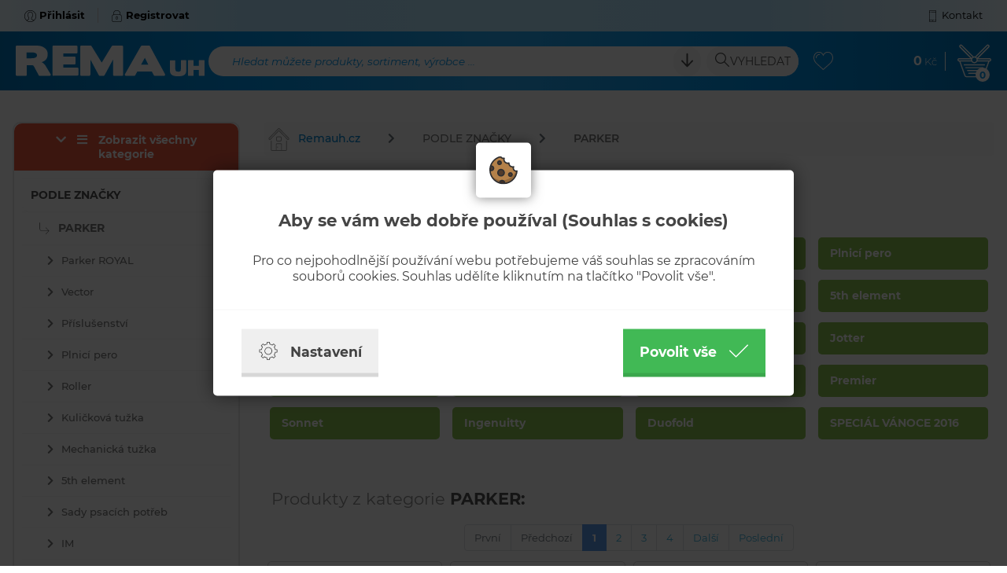

--- FILE ---
content_type: text/html; charset=utf-8
request_url: https://www.remauh.cz/podle-znacky/parker/
body_size: 21846
content:

<!doctype html>
<!--[if lte IE 8]> <html class="no-js old-ie" lang="en"> <![endif]-->
<!--[if gt IE 8]><!-->
<html class="no-js" lang="cs">
<!--<![endif]-->

<head>
	<meta charset="utf-8">
	<title>PARKER - PODLE ZNAČKY | REMA UH s.r.o.</title>
	<meta name="description" content="REMA UH s.r.o. (EXPORT-IMPORT) – UHERSKÉ HRADIŠTĚ provozuje velkoobchodní, maloobchodní a internetový prodej zboží na adrese www.remauh.cz. Nabízíme jak běžné, tak i značkové zboží od českých i zahraničních výrobců.">
	<meta name="keywords" content="">
	<meta http-equiv="X-UA-Compatible" content="IE=edge">
	<meta name="viewport" content="width=device-width, initial-scale=1.0, viewport-fit=cover">
	<meta property="og:title" content="Prodej hraček, stavebnic, společenských her, kancelářských potřeb, papírnictví" /><meta property="og:url"   content="https://www.remauh.cz/podle-znacky/parker" /><meta property="fb:app_id" content="" /><meta property="og:description"  content="REMA UH s.r.o. (EXPORT-IMPORT) – UHERSKÉ HRADIŠTĚ provozuje velkoobchodní, maloobchodní a internetový prodej zboží na adrese www.remauh.cz. Nabízíme jak běžné, tak i značkové zboží od českých i zahraničních výrobců." /><meta name="author" content="">	<meta name="copyright" content="PP Soft; http://www.pp-soft.cz, (c) 2026">
	
			<meta name="robots" content="index,follow">
		<meta name="robots" content="noodp,noydir" />
	<link type="text/css" href="https://www.remauh.cz/theme/themes/remauh_2019/dist/main.css?0b27def6" rel="stylesheet" />
	<link type="text/css" href="https://www.remauh.cz/theme/themes/remauh_2019/dist/print.css?32f579b0" rel="stylesheet" media="print" />
	
	    
        
            <script defer>
          (function(i,s,o,g,r,a,m){i['GoogleAnalyticsObject']=r;i[r]=i[r]||function(){
          (i[r].q=i[r].q||[]).push(arguments)},i[r].l=1*new Date();a=s.createElement(o),
          m=s.getElementsByTagName(o)[0];a.async=1;a.src=g;m.parentNode.insertBefore(a,m)
          })(window,document,'script','//www.google-analytics.com/analytics.js','ga');
          ga('create', 'UA-40777732-1', 'auto');
          ga('send', 'pageview');
        </script>
       
      		<link rel="icon" href="/theme/themes/remauh_2019/images/favicon.png"  type="image/png" />
	   
	  
	  <style type="text/css">#c_law.c_modal{background-color:rgba(0,0,0,0.75);position:fixed;left:0;top:0;width:100%;height:100%;z-index:999;opacity:0;visibility:hidden;transform:scale(1.1);transition:visibility 0s linear 0.25s, opacity 0.25s 0s, transform 0.25s}#c_law.c_modal.c_opened{display:block;opacity:1;visibility:visible;transform:scale(1);transition:visibility 0s linear 0s, opacity 0.25s 0s, transform 0.25s}#c_law.c_modal.c_closed{display:none}#c_law.c_modal .c_content{background-color:#fff;color:#424242;box-shadow:0 0 25px rgba(0,0,0,0.5);font-size:14px;font-weight:400;line-height:1.4;width:calc(100% - 30px);max-width:738px;border-radius:5px;position:absolute;top:50%;left:50%;transform:translate(-50%, -50%)}#c_law.c_modal .c_content .c_tab{background-color:#fff;box-shadow:0 0 15px rgba(0,0,0,0.5);text-align:center;padding:5px;width:70px;height:70px;border-radius:5px;display:flex;align-items:center;justify-content:center;position:absolute;top:0;left:50%;transform:translate(-50%, -50%)}#c_law.c_modal .c_content #c_form{padding-top:30px}#c_law.c_modal .c_content #c_form.c_scroll{max-height:560px;margin-top:5px;margin-bottom:5px;overflow-y:auto}#c_law.c_modal .c_content .c_header{padding:24px 36px;border-bottom:1px solid #f5f5f5;display:flex;align-items:center;justify-content:space-between}#c_law.c_modal .c_content .c_body{padding:12px 36px;display:flex;flex-flow:column}#c_law.c_modal .c_content .c_body.c_scroll{max-height:400px;overflow-y:auto;overflow-y:overlay}#c_law.c_modal .c_content .c_footer{padding:24px 36px;border-top:1px solid #f5f5f5;display:flex;align-items:stretch;justify-content:space-between}#c_law.c_modal .c_content .c_overview{display:inline-flex;align-items:center;padding-right:12px}#c_law.c_modal .c_content .c_title{color:#454545;font-size:16pt;font-weight:700;line-height:1.1;display:block;padding:0;margin:10px 0}#c_law.c_modal .c_content .c_text{color:#424242;font-size:12pt;font-weight:400;line-height:1.3;padding:0;margin:20px 0}#c_law.c_modal .c_content .c_button{background-color:#efefef;box-shadow:none;color:#424242;font-size:13pt;font-weight:700;line-height:1.1;text-align:center;padding:15px 21px;border:none;border-bottom:5px solid rgba(0,0,0,0.1);border-radius:0;display:inline-flex;align-items:center;justify-content:center;cursor:pointer;vertical-align:middle;user-select:none;outline:none;transition:background-color 0.25s linear,border-color 0.25s linear}#c_law.c_modal .c_content .c_button.c_button_agree{background-color:#41b955;color:#fff}#c_law.c_modal .c_content .c_button.c_button_agree:hover{background-color:#42a553}#c_law.c_modal .c_content .c_button:hover{background-color:#dfdfdf;border-color:rgba(0,0,0,0.2)}#c_law.c_modal .c_content .c_checkbox{visibility:hidden;position:absolute;z-index:-1;opacity:0;pointer-events:none}#c_law.c_modal .c_content .c_checkbox:checked ~ .c_label{background-color:#41b955}#c_law.c_modal .c_content .c_checkbox:checked ~ .c_label::after{left:calc(100% - (10px + 3px))}#c_law.c_modal .c_content .c_checkbox:checked ~ .c_label::before{background-image:url("data:image/svg+xml,%3csvg xmlns='http://www.w3.org/2000/svg' viewBox='0 0 8 8'%3e%3cpath fill='%23fff' d='M2.3 6.73L.6 4.53c-.4-1.04.46-1.4 1.1-.8l1.1 1.4 3.4-3.8c.6-.63 1.6-.27 1.2.7l-4 4.6c-.43.5-.8.4-1.1.1z'/%3e%3c/svg%3e");left:calc(10px + 5px)}#c_law.c_modal .c_content .c_checkbox:disabled ~ .c_label{cursor:not-allowed;opacity:.75}#c_law.c_modal .c_content .c_label{background-color:#bfbfbf;color:#fff;font-size:0;text-align:center;padding:5px;width:60px;height:26px;border-radius:13px;display:flex;align-items:center;justify-content:center;margin:0;float:none;position:relative;cursor:pointer;text-indent:-9999px;transition:background-color 0.25s linear}#c_law.c_modal .c_content .c_label::after{background-color:#fff;width:20px;height:20px;border-radius:10px;position:absolute;top:3px;left:calc(10px + 3px);transition:width 0.25s linear,left 0.25s linear;transform:translateX(-50%);content:''}#c_law.c_modal .c_content .c_label::before{background:center no-repeat;background-image:url("data:image/svg+xml,%3csvg xmlns='http://www.w3.org/2000/svg' fill='%23fff' viewBox='-2 -2 7 7'%3e%3cpath stroke='%23fff' d='M0 0l3 3m0-3L0 3'/%3e%3ccircle r='.5'/%3e%3ccircle cx='3' r='.5'/%3e%3ccircle cy='3' r='.5'/%3e%3ccircle cx='3' cy='3' r='.5'/%3e%3c/svg%3E");width:15px;height:15px;position:absolute;top:5px;left:calc(100% - (10px + 5px));transition:left 0.25s linear;transform:translateX(-50%);content:''}#c_law.c_modal .c_content .c_label:active::after{width:22px}#c_law.c_modal .c_content .c_icon{max-width:100%;width:26px;height:auto}#c_law.c_modal .c_content .c_icon.c_icon_left{margin-right:15px}#c_law.c_modal .c_content .c_icon.c_icon_right{margin-left:15px}#c_law.c_modal .c_content .c_image{max-width:100%;width:36px;height:auto}#c_law.c_modal .c_content .c_option{color:#424242;width:100%;margin-bottom:12px}#c_law.c_modal .c_content .c_option .c_option_overview{flex:1;display:inline-block;padding-right:12px}#c_law.c_modal .c_content .c_option .c_option_title{font-size:13pt;font-weight:700}#c_law.c_modal .c_content .c_option .c_option_description{font-size:11pt}#c_law.c_modal .c_content .c_option .c_option_text{font-size:11pt;margin-bottom:0}#c_law.c_modal .c_content .c_option .c_option_toggle{box-shadow:none;font-size:13pt;padding:0;width:100%;border:1px solid transparent;border-radius:0;text-align:left;cursor:pointer;user-select:none;outline:none;transition:background-color 0.25s linear,border-color 0.25s linear}#c_law.c_modal .c_content .c_option .c_option_toggle .c_option_icon{max-width:100%;width:18px;height:auto;transform:rotateX(180deg);transition:transform 0.25s linear}#c_law.c_modal .c_content .c_option .c_option_toggle.c_option_opened{border-color:#bfbfbf}#c_law.c_modal .c_content .c_option .c_option_toggle.c_option_opened .c_option_icon{transform:rotateX(0deg)}#c_law.c_modal .c_content .c_option .c_option_header{background-color:#efefef;padding:15px 15px;display:flex;align-items:center;justify-content:space-between}#c_law.c_modal .c_content .c_option .c_option_body{background-color:#f8f8f8;padding:15px 21px}#c_law.c_modal .c_content .c_center{text-align:center}#c_law.c_modal .c_content .c_hidden{display:none}@media (max-width: 767px){#c_law.c_modal .c_content{max-width:calc(100% - 30px)}#c_law.c_modal .c_content .c_tab{width:60px;height:60px}#c_law.c_modal .c_content #c_form{padding-top:25px}#c_law.c_modal .c_content .c_header{padding:12px 18px}#c_law.c_modal .c_content .c_body{padding:12px 18px}#c_law.c_modal .c_content .c_footer{padding:12px 18px}#c_law.c_modal .c_content .c_overview{padding-right:6px}#c_law.c_modal .c_content .c_title{font-size:14pt;margin:5px 0}#c_law.c_modal .c_content .c_text{font-size:11pt;margin:10px 0}#c_law.c_modal .c_content .c_button{font-size:11pt;padding:9px 15px;border-width:3px}#c_law.c_modal .c_content .c_icon{width:20px}#c_law.c_modal .c_content .c_icon.c_icon_left{margin-right:5px}#c_law.c_modal .c_content .c_icon.c_icon_right{margin-left:5px}#c_law.c_modal .c_content .c_image{width:28px}#c_law.c_modal .c_content .c_option{margin-bottom:6px}#c_law.c_modal .c_content .c_option .c_option_overview{padding-right:6px}#c_law.c_modal .c_content .c_option .c_option_title{font-size:12pt}#c_law.c_modal .c_content .c_option .c_option_description{font-size:10pt}#c_law.c_modal .c_content .c_option .c_option_text{font-size:10pt}#c_law.c_modal .c_content .c_option .c_option_toggle{font-size:12pt}#c_law.c_modal .c_content .c_option .c_option_header{padding:9px 9px}#c_law.c_modal .c_content .c_option .c_option_body{padding:9px 12px}}@media (max-width: 479px){#c_law.c_modal .c_content .c_tab{width:50px;height:50px}#c_law.c_modal .c_content #c_form{padding-top:20px}#c_law.c_modal .c_content .c_header{padding:9px 12px}#c_law.c_modal .c_content .c_body{padding:9px 12px}#c_law.c_modal .c_content .c_footer{padding:9px 12px}#c_law.c_modal .c_content .c_title{font-size:13pt}#c_law.c_modal .c_content .c_text{font-size:10pt}#c_law.c_modal .c_content .c_button{font-size:10pt;padding:6px 9px}#c_law.c_modal .c_content .c_icon{width:16px}#c_law.c_modal .c_content .c_image{width:24px}#c_law.c_modal .c_content .c_option .c_option_overview{padding-right:3px}#c_law.c_modal .c_content .c_option .c_option_title{font-size:11pt}#c_law.c_modal .c_content .c_option .c_option_description{display:none}#c_law.c_modal .c_content .c_option .c_option_header{padding:6px 9px}#c_law.c_modal .c_content .c_option .c_option_body{padding:6px 12px}}
/*# sourceMappingURL=main.css.map */
</style></head>

<body>
<!-- CSS styles -->

<!-- Javascript -->
	<script type="text/javascript">function initModal(){var e=document.querySelectorAll("#c_form .c_saved"),t=document.querySelector(".c_show_settings"),o=document.querySelector(".c_show_main"),n=document.querySelector(".c_collapse_functional"),r=document.querySelector(".c_collapse_analytical"),i=document.querySelector(".c_collapse_personalized");toggleModal(!0),resizeModal(),enableDismiss(),e.forEach(function(e){e.addEventListener("click",cSaved)}),t.show=document.querySelector("#c_settings"),t.hide=document.querySelector("#c_main"),o.show=document.querySelector("#c_main"),o.hide=document.querySelector("#c_settings"),t.addEventListener("click",toggleContent),o.addEventListener("click",toggleContent),n.box=document.querySelector("#c_option_functional"),r.box=document.querySelector("#c_option_analytical"),i.box=document.querySelector("#c_option_personalized"),n.addEventListener("click",toggleCollapseBox),r.addEventListener("click",toggleCollapseBox),i.addEventListener("click",toggleCollapseBox)}function resizeModal(){if(window.innerHeight<560){var e=document.querySelector("#c_form"),t=document.querySelectorAll("#c_form .c_body");e.classList.add("c_scroll"),e.style.maxHeight=window.innerHeight+"px",t.forEach(function(e){e.classList.remove("c_scroll")})}else{var e=document.querySelector("#c_form"),t=document.querySelectorAll("#c_form .c_body");e.classList.remove("c_scroll"),e.style.removeProperty("max-height"),t.forEach(function(e){e.classList.add("c_scroll")})}}function enableDismiss(){var e=document.querySelector("#c_form .c_saved");e.offsetWidth>0&&e.offsetHeight>0||window.addEventListener("click",dismissClick)}function slideUp(e,t){e.style.transitionProperty="height",e.style.transitionDuration=t+"ms",e.style.height=e.offsetHeight+"px",e.offsetHeight,e.style.overflow="hidden",e.style.height=0,setTimeout(function(){e.style.display="none",e.style.removeProperty("height"),e.style.removeProperty("overflow"),e.style.removeProperty("transition-duration"),e.style.removeProperty("transition-property")},t)}function slideDown(e,t){e.style.removeProperty("display");var o=window.getComputedStyle(e).display;"none"===o&&(o="block"),e.style.display=o;var n=e.offsetHeight;e.style.overflow="hidden",e.style.height=0,e.offsetHeight,e.style.transitionProperty="height",e.style.transitionDuration=t+"ms",e.style.height=n+"px",setTimeout(function(){e.style.removeProperty("height"),e.style.removeProperty("overflow"),e.style.removeProperty("transition-duration"),e.style.removeProperty("transition-property")},t)}function fadeOut(e,t){var o=window.getComputedStyle(e).display;"none"===o&&(o="block"),e.style.display=o,e.style.opacity=1,e.style.transitionProperty="opacity",e.style.transitionDuration=t+"ms",e.style.opacity=0,setTimeout(function(){e.style.display="none",e.style.removeProperty("opacity"),e.style.removeProperty("transition-duration"),e.style.removeProperty("transition-property")},t)}function fadeIn(e,t){e.style.removeProperty("display");var o=window.getComputedStyle(e).display;"none"===o&&(o="block"),e.style.display=o,e.style.opacity=0,e.style.transitionProperty="opacity",e.style.transitionDuration=t+"ms",e.style.opacity=1,setTimeout(function(){e.style.removeProperty("display"),e.style.removeProperty("opacity"),e.style.removeProperty("transition-duration"),e.style.removeProperty("transition-property")},t)}function cSaved(e){e.preventDefault();var t=document.querySelector("#c_form"),o=document.querySelector("#consent_functional"),n=document.querySelector("#consent_analytical"),r=document.querySelector("#consent_personalized"),i={"c_l[functional]":"all"==e.currentTarget.value?1:o.checked?1:0,"c_l[analytical]":"all"==e.currentTarget.value?1:n.checked?1:0,"c_l[personalized]":"all"==e.currentTarget.value?1:r.checked?1:0},s="",c=[];for(var l in i)c.push(encodeURIComponent(l)+"="+encodeURIComponent(i[l]));s=c.join("&").replace(/%20/g,"+");var a=new XMLHttpRequest;return a.open(t.method,t.action,!0),a.setRequestHeader("Accept","application/json, text/plain, */*"),a.setRequestHeader("Content-type","application/x-www-form-urlencoded; charset=UTF-8"),a.setRequestHeader("X-Requested-With","XMLHttpRequest"),a.send(s),a.onload=function(){toggleModal(!1);var e=JSON.parse(a.responseText);"status"in e&&"200"==e.status.code&&"redirect"in e&&(window.location.href=e.redirect)},a.onerror=function(){},!1}function toggleCollapseBox(e){if(!e.target.classList.contains("c_checkbox")&&!e.target.classList.contains("c_label")){e.preventDefault();var t=e.currentTarget.box;"none"===window.getComputedStyle(t).display?(e.currentTarget.classList.add("c_option_opened"),slideDown(t,200),t.classList.remove("c_hidden")):(e.currentTarget.classList.remove("c_option_opened"),slideUp(t,200),t.classList.add("c_hidden"))}}function toggleContent(e){e.preventDefault();var t=e.currentTarget.show,o=e.currentTarget.hide;fadeOut(o,300),o.classList.add("c_hidden"),setTimeout(function(){fadeIn(t,300),t.classList.remove("c_hidden")},300)}function toggleModal(e){var t=document.querySelector("#c_law.c_modal");!0===e?(t.classList.remove("c_closed"),t.classList.add("c_opened")):(t.classList.remove("c_opened"),setTimeout(function(){t.classList.add("c_closed")},500))}function dismissClick(e){var t=document.querySelector("#c_law.c_modal");e.target===t&&toggleModal(!1)}document.addEventListener("DOMContentLoaded",initModal),window.addEventListener("resize",resizeModal);</script>
<div class="c_modal" id="c_law">
	<div class="c_content">
		<div class="c_tab">
			<img src="https://www.remauh.cz/media/c_law/biscuit.svg" alt="biscuit" class="c_image" />		</div>
    	<form action="https://www.remauh.cz/cookieslaws/save_consent" method="post" id="c_form" accept-charset="utf-8">    		
<div id="c_main">
	<div class="c_body c_scroll c_center">
		<h1 class="c_title">Aby se vám web dobře používal (Souhlas s cookies)</h1>
		<p class="c_text">Pro co nejpohodlnější používání webu potřebujeme váš souhlas se zpracováním souborů cookies. Souhlas udělíte kliknutím na tlačítko "Povolit vše".</p>
	</div>
	<div class="c_footer">
		<button class="c_button c_show_settings"><img src="https://www.remauh.cz/media/c_law/cog.svg" alt="cog" class="c_icon c_icon_left" /> Nastavení</button>		<button type="submit" value="all" class="c_button c_button_agree c_saved">Povolit vše <img src="https://www.remauh.cz/media/c_law/check_white.svg" alt="check_white" class="c_icon c_icon_right" /></button>	</div>
</div>    		
<div id="c_settings" class="c_hidden">
	<div class="c_header">
		<div class="c_overview">
			<img src="https://www.remauh.cz/media/c_law/cog.svg" alt="cog" class="c_icon c_icon_left" />			<h1 class="c_title">Nastavení cookies</h1>
		</div>
		<button class="c_button c_show_main"><img src="https://www.remauh.cz/media/c_law/arrow_left.svg" alt="arrow_left" class="c_icon c_icon_left" /> Zpět</button>	</div>
	<div class="c_body c_scroll">
		<p class="c_text">Upravte si cookies dle vlastních preferencí.</p>
		<div class="c_option">
			<div class="c_option_header c_option_toggle c_collapse_functional">
				<div class="c_option_overview">
					<img src="https://www.remauh.cz/media/c_law/angle_up.svg" alt="angle_up" class="c_option_icon" />					<span class="c_option_title">Technické cookies</span><span class="c_option_description"> - nezbytné pro správné fungování webu</span>
				</div>
				<input type="checkbox" id="consent_functional" name="c_l[consent_functional]" value="1" class="c_checkbox" checked="checked" disabled="disabled" />				<label class="c_label" for="consent_functional">Změnit</label>			</div>
			<div class="c_hidden" id="c_option_functional">
				<div class="c_option_body">
					<p class="c_option_text">Jedná se o technické soubory, které jsou nezbytné ke správnému chování našich webových stránek a všech jejich funkcí. Používají se mimo jiné k ukládání produktů v nákupním košíku, zobrazování produktů na přání, ovládání filtrů, osobního nastavení a také nastavení souhlasu s uživáním cookies. Pro tyto cookies není zapotřebí Váš souhlas a není možné jej ani odebrat.</p>
				</div>
			</div>
		</div>
		<div class="c_option">
			<div class="c_option_header c_option_toggle c_collapse_analytical">
				<div class="c_option_overview">
					<img src="https://www.remauh.cz/media/c_law/angle_up.svg" alt="angle_up" class="c_option_icon" />					<span class="c_option_title">Analytické cookies</span><span class="c_option_description"> - Google Analytics měření návštěvnosti stránek a uživatele</span>
				</div>
				<input type="checkbox" id="consent_analytical" name="c_l[consent_analytical]" value="1" class="c_checkbox" />				<label class="c_label" for="consent_analytical">Změnit</label>			</div>
			<div class="c_hidden" id="c_option_analytical">
				<div class="c_option_body">
					<p class="c_option_text">Tyto cookies nám umožňují měřit výkonnost našich webových stránek a našich online kampaní. S jejich pomocí zjišťujeme počet návštěv, zdroj návštěv a další parametry. Shromážděné údaje zjišťujeme v agregované podobě, která nám neumožňuje údaje dohledat ke konkrétnímu uživateli. Pokud tyto cookies deaktivujete, nebudeme moci analyzovat výkonnost našich webových stránek a optimalizovat je pro co nejsnažší užívání.</p>
				</div>
			</div>
		</div>
		<div class="c_option">
			<div class="c_option_header c_option_toggle c_collapse_personalized">
				<div class="c_option_overview">
					<img src="https://www.remauh.cz/media/c_law/angle_up.svg" alt="angle_up" class="c_option_icon" />					<span class="c_option_title">Personalizované a reklamní cookies</span><span class="c_option_description"> - pro zkušenost šitou na míru</span>
				</div>
				<input type="checkbox" id="consent_personalized" name="c_l[consent_personalized]" value="1" class="c_checkbox" />				<label class="c_label" for="consent_personalized">Změnit</label>			</div>
			<div class="c_hidden" id="c_option_personalized">
				<div class="c_option_body">
					<p class="c_option_text">Tyto cookies nám umožňují lépe cílit a vyhodnocovat marketingové kampaně.</p>
				</div>
			</div>
		</div>
	</div>
	<div class="c_footer">
		<button type="submit" class="c_button c_saved"><img src="https://www.remauh.cz/media/c_law/check.svg" alt="check" class="c_icon c_icon_left" /> Souhlasím s vybranými cookies</button>		<button type="submit" value="all" class="c_button c_button_agree c_saved">Souhlasím se všemi cookies <img src="https://www.remauh.cz/media/c_law/check_white.svg" alt="check_white" class="c_icon c_icon_right" /></button>	</div>
</div>    	</form>	</div>
</div>
	<div id="fb-root"></div>
	<div id="page-loader">
		<div class="loader_inside">
      		<div class="loader-inner line-scale">
                  <div></div>
                  <div></div>
                  <div></div>
                  <div></div>
                  <div></div>
                </div>
		</div>
  	</div>
	<div id="top-panel">
    	<div class="container">
    		<div id="account">
    			        			<a href="https://www.remauh.cz/account/login" class="account-login get_ajax_data px-1 px-lg-3 font-weight-bold"><img src="https://www.remauh.cz/theme/themes/remauh_2019/images/icons/user.svg" alt="RemaUH - Přihlásit" class="top_icon mr-0 mr-md-1" /><span class="d-none d-sm-inline-block">Přihlásit</span></a>        			<a href="https://www.remauh.cz/account/registration" class="account-register get_ajax_data px-1 px-lg-3 font-weight-bold"><img src="https://www.remauh.cz/theme/themes/remauh_2019/images/icons/locked.svg" alt="RemaUH - Registrovat" class="top_icon mr-0 mr-md-1" /><span class="d-none d-sm-inline-block">Registrovat</span></a>    			    		</div>
    		<div id="quick-links">
    			<a id="link_menu_all" href="#left-navigation" class="link-tac px-1 px-lg-3 d-md-none"><img src="https://www.remauh.cz/theme/themes/remauh_2019/images/icons/menu.svg" alt="RemaUH - Navigace" class="top_icon mr-0 mr-sm-1" /><span class="mx-1">Kategorie</span></a>    			<a href="https://www.remauh.cz/kontakt/" class="link-contact px-1 px-lg-3"><img src="https://www.remauh.cz/theme/themes/remauh_2019/images/icons/phone.svg" alt="RemaUH - Kontakt" class="top_icon mr-0 mr-sm-1" /><span class="d-none d-sm-inline-block">Kontakt</span></a>    		</div>
    	</div>
    </div>
    <div id="header" class="">
    	<div class="container">
    		<div class="header-logo">
    			<a href="https://www.remauh.cz/" class="btn_icon"><img src="https://www.remauh.cz/theme/themes/remauh_2019/images/svg/logo.svg" alt="RemaUH - Logo" class="header_logo" /></a>    		</div>
    		<div class="header-search">
    			<div class="input_search d-lg-block">
    				<form action="https://www.remauh.cz/search/" method="GET" id="search-form" accept-charset="utf-8" data-suggestions-url="frontend_search_sugestion.json" data-skins="remauh_2019">    					<img id="search-loader" src="https://www.remauh.cz/theme/themes/remauh_2019/images/layout/search-loader.gif" alt="search loader" class="hidden search-loader" />    				
        				<div class="input-group">
                			<input type="search" id="search-input" name="search-text" value="" class="form-control" autocomplete="off" aria-describedby="search" required="required" />							<label class="form-control-placeholder" for="search-input">Hledat můžete produkty, sortiment, výrobce ...</label>							<div class="input-group-append">
																	<a id="search-expand" href="#" class="btn btn_expand mr-1 mr-lg-2"><img src="https://www.remauh.cz/theme/themes/remauh_2019/images/icons/arrow-down.svg" alt="arrow-down" class="header_icon" /></a>								                				<button id="search" name="search_send" class="btn btn_search"><img src="https://www.remauh.cz/theme/themes/remauh_2019/images/icons/search.svg" alt="RemaUH - Vyhledat" class="header_icon" /><span class="d-md-inline-block"> Vyhledat</span></button>        					</div>
    					</div>
					</form>    			</div>
    			<button id="showSearch" name="" class="btn btn_icon d-lg-none"><img src="https://www.remauh.cz/theme/themes/remauh_2019/images/icons/search_white.svg" alt="RemaUH - Vyhledat" class="header_icon" /></button>    		</div>
    		<div class="header-fav">
    			<a href="https://www.remauh.cz/account/favorites" class="btn btn_icon"><img src="https://www.remauh.cz/theme/themes/remauh_2019/images/icons/like.svg" alt="RemaUH - Oblíbené" class="header_icon" /></a>    		</div>
    		<div class="header-basket" id="basket-show-content">
    			<div class="header_value d-none d-sm-block">
    				<a href="https://www.remauh.cz/checkout/" class="btn_icon"><span class="font-weight-bold" id="cart-price">0</span><span class="header_currency font-weight-light"> Kč</span></a>    			</div>
    			<a href="https://www.remauh.cz/checkout/" class="btn btn_icon"><img src="https://www.remauh.cz/theme/themes/remauh_2019/images/icons/basket.svg" alt="RemaUH - Košík" class="header_icon" /><span class="basket_dot" id="cart-pieces">0</span></a>    			<div id="basket-content" class="hide">
            		<div class="basket_content_row basket_content_header" id="basket_content_header">
            			<div class="font-weight-light">Souhrn košíku</div>
            			<div>
            				<a href="https://www.remauh.cz/checkout/" class="btn btn_basket">Zobrazit košík <img src="https://www.remauh.cz/theme/themes/remauh_2019/images/icons/basket_blue.svg" alt="RemaUH - košík" class="header_icon" /></a>            			</div>
            		</div>
            		<div id="float-basket-response">
            				    <div class="basket_empty">Košík je prázdný</div>    

<div class="basket_separator"></div>
<div class="basket_content_row basket_content_row_sum">
	<div class="text-uppercase">Celkem</div>
	<div class="basket_value">
		<span class="basket_sum">0</span><span class="font-weight-light"> Kč</span>
	</div>
</div>            		</div>
        		</div>
    		</div>
    		
    		<div id="search-results" class="hide">
    			<div class="search-content"></div>
    		</div>
    		        		<div id="search-expanded-content" class="hide">
        			<form action="https://www.remauh.cz/search/" method="GET" id="search-expanded-form" accept-charset="utf-8">    					<div class="row m-0">
    						<div class="col-12 col-lg-10 px-0 pb-md-1 pb-lg-0">
    							<div class="row m-0">
            						<div class="col-12 col-md-4 px-0 pb-1 pb-md-0 pr-md-1 pr-lg-2">
                						<div class="input-group">
                                			<input type="search" id="search-expanded-input-name" name="search[name]" value="" class="form-control ei" autocomplete="off" />                							<label class="form-control-placeholder" for="search-expanded-input-name">Název produktu</label>                    					</div>
                					</div>
                					<div class="col-12 col-md-4 px-0 pb-1 pb-md-0 px-md-1 px-lg-2">
                						<div class="input-group">
                                			<input type="search" id="search-expanded-input-code" name="search[code]" value="" class="form-control ei" autocomplete="off" />                							<label class="form-control-placeholder" for="search-expanded-input-code">Kód zboží</label>                    					</div>
                    				</div>
                    				<div class="col-12 col-md-4 px-0 pb-1 pb-md-0 pl-md-1 pl-lg-2">
                						<div class="input-group">
                                			<input type="search" id="search-expanded-input-ean" name="search[ean]" value="" class="form-control ei" autocomplete="off" />                							<label class="form-control-placeholder" for="search-expanded-input-ean">EAN</label>                							<div class="input-group-append">
                								
                							</div>
                    					</div>
                					</div>
            					</div>
        					</div>
        					<div class="col-12 col-lg-2 px-0 pl-lg-2 text-center text-lg-right">
        						<button id="search-expanded" name="search_send" class="btn btn_search"><img src="https://www.remauh.cz/theme/themes/remauh_2019/images/icons/search_white.svg" alt="RemaUH - Vyhledat" class="header_icon" /><span> Vyhledat</span></button>        					</div>
        				</div>
    				</form>        		</div>
    		    	</div>
    	        </div>	
	<div id="main">
		<div class="container outer_wrap">
				
						
								
							<div class="row">
					<div class="col-12 col-md-9 col-xxl-96 pr-md-1 pr-lg-3">
						
<div id="category" class="inside_wrap">
    
<nav aria-label="breadcrumb">
    <ol class="breadcrumb">
        <li class="breadcrumb-item"><a href="https://www.remauh.cz/"><img src="https://www.remauh.cz/theme/themes/remauh_2019/images/icons/home.svg" alt="home" class="menu_icon" />Remauh.cz</a></li>
                                <li class="breadcrumb-item " ><a href="https://www.remauh.cz/podle-znacky/" title="PODLE ZNAČKY">PODLE ZNAČKY</a></li>
                                    <li class="breadcrumb-item active" aria-current="page"><a href="https://www.remauh.cz/podle-znacky/parker/" title="PARKER">PARKER</a></li>
                </ol>
</nav>    
        
    <div class="category_head">
        <h1 class="title">PARKER</h1>
        	<div class="top_categories">
	<div class="row mx-0  w-100">            <div class="col-6 col-sm-3 px-1 px-md-2 mb-2">
        	<a href="https://www.remauh.cz/podle-znacky/parker/parker-royal/" class="main_category">Parker ROYAL</a>        </div>
        
            <div class="col-6 col-sm-3 px-1 px-md-2 mb-2">
        	<a href="https://www.remauh.cz/podle-znacky/parker/vector/" class="main_category">Vector</a>        </div>
        
            <div class="col-6 col-sm-3 px-1 px-md-2 mb-2">
        	<a href="https://www.remauh.cz/podle-znacky/parker/prislusenstvi/" class="main_category">Příslušenství</a>        </div>
        
            <div class="col-6 col-sm-3 px-1 px-md-2 mb-2">
        	<a href="https://www.remauh.cz/podle-znacky/parker/plnici-pero/" class="main_category">Plnicí pero</a>        </div>
        
    </div><div class="row mx-0 w-100">        <div class="col-6 col-sm-3 px-1 px-md-2 mb-2">
        	<a href="https://www.remauh.cz/podle-znacky/parker/roller/" class="main_category">Roller</a>        </div>
        
            <div class="col-6 col-sm-3 px-1 px-md-2 mb-2">
        	<a href="https://www.remauh.cz/podle-znacky/parker/kulickova-tuzka/" class="main_category">Kuličková tužka</a>        </div>
        
            <div class="col-6 col-sm-3 px-1 px-md-2 mb-2">
        	<a href="https://www.remauh.cz/podle-znacky/parker/mechanicka-tuzka/" class="main_category">Mechanická tužka</a>        </div>
        
            <div class="col-6 col-sm-3 px-1 px-md-2 mb-2">
        	<a href="https://www.remauh.cz/podle-znacky/parker/5th-element/" class="main_category">5th element</a>        </div>
        
    </div><div class="row mx-0 w-100">        <div class="col-6 col-sm-3 px-1 px-md-2 mb-2">
        	<a href="https://www.remauh.cz/podle-znacky/parker/sady-psacich-potreb/" class="main_category">Sady psacích potřeb</a>        </div>
        
            <div class="col-6 col-sm-3 px-1 px-md-2 mb-2">
        	<a href="https://www.remauh.cz/podle-znacky/parker/im/" class="main_category">IM</a>        </div>
        
            <div class="col-6 col-sm-3 px-1 px-md-2 mb-2">
        	<a href="https://www.remauh.cz/podle-znacky/parker/im-premium/" class="main_category">IM Premium</a>        </div>
        
            <div class="col-6 col-sm-3 px-1 px-md-2 mb-2">
        	<a href="https://www.remauh.cz/podle-znacky/parker/jotter/" class="main_category">Jotter</a>        </div>
        
    </div><div class="row mx-0 w-100">        <div class="col-6 col-sm-3 px-1 px-md-2 mb-2">
        	<a href="https://www.remauh.cz/podle-znacky/parker/jotter-premium/" class="main_category">Jotter Premium</a>        </div>
        
            <div class="col-6 col-sm-3 px-1 px-md-2 mb-2">
        	<a href="https://www.remauh.cz/podle-znacky/parker/urban/" class="main_category">Urban</a>        </div>
        
            <div class="col-6 col-sm-3 px-1 px-md-2 mb-2">
        	<a href="https://www.remauh.cz/podle-znacky/parker/urban-premium/" class="main_category">Urban Premium</a>        </div>
        
            <div class="col-6 col-sm-3 px-1 px-md-2 mb-2">
        	<a href="https://www.remauh.cz/podle-znacky/parker/premier/" class="main_category">Premier</a>        </div>
        
    </div><div class="row mx-0 w-100">        <div class="col-6 col-sm-3 px-1 px-md-2 mb-2">
        	<a href="https://www.remauh.cz/podle-znacky/parker/sonnet/" class="main_category">Sonnet</a>        </div>
        
            <div class="col-6 col-sm-3 px-1 px-md-2 mb-2">
        	<a href="https://www.remauh.cz/podle-znacky/parker/ingenuitty/" class="main_category">Ingenuitty</a>        </div>
        
            <div class="col-6 col-sm-3 px-1 px-md-2 mb-2">
        	<a href="https://www.remauh.cz/podle-znacky/parker/duofold/" class="main_category">Duofold</a>        </div>
        
            <div class="col-6 col-sm-3 px-1 px-md-2 mb-2">
        	<a href="https://www.remauh.cz/podle-znacky/parker/special-vanoce-2016/" class="main_category">SPECIÁL VÁNOCE 2016</a>        </div>
        
         </div>    </div>
        <div class="category_description col-12">
            <p>
                            </p>
        </div>
    </div>
    
    
        
        	
    
        <div class="product_suggest" data-category-id="5d132b428cc0a" data-category-tree-id="5d13229b191d3">
            <h4 class="subtitle">Produkty z kategorie <span class="important">PARKER:</span></h4>
            <div id="paginator-content-top" class="mb-2 text-right">
            	<nav class="text-center" id="pagination-links">
<ul class="pagination justify-content-center">

			<li class="page-item disabled">
			<a href="#" rel="prev" tabindex="-1" class="page-link" aria-disabled="true">První</a>		</li>
	
			<li class="page-item disabled">
			<a href="#" rel="prev" tabindex="-1" class="page-link" aria-disabled="true">Předchozí</a>		</li>
	
	
					<li class="page-item active disabled">
				<a href="https://www.remauh.cz/podle-znacky/parker/?page=1" rel="canonical" tabindex="-1" class="page-link " aria-disabled="true"><strong>1</strong></a>			</li>
		
	
					<li class="page-item">
				<a href="https://www.remauh.cz/podle-znacky/parker/?page=2&amp;p_d=-1&amp;p_u=1" rel="canonical" class="page-link " data-append="" data-total-pages="4" data-page-url="/podle-znacky/parker/" data-load-page="2">2</a>			</li>
		
	
					<li class="page-item">
				<a href="https://www.remauh.cz/podle-znacky/parker/?page=3&amp;p_d=-1&amp;p_u=1" rel="canonical" class="page-link " data-append="" data-total-pages="4" data-page-url="/podle-znacky/parker/" data-load-page="3">3</a>			</li>
		
	
					<li class="page-item">
				<a href="https://www.remauh.cz/podle-znacky/parker/?page=4&amp;p_d=-1&amp;p_u=1" rel="canonical" class="page-link " data-append="" data-total-pages="4" data-page-url="/podle-znacky/parker/" data-load-page="4">4</a>			</li>
		
	
			<li class="page-item">		
    		<a href="https://www.remauh.cz/podle-znacky/parker/?page=2&amp;p_d=-1&amp;p_u=1" rel="next" class="page-link " data-append="" data-total-pages="4" data-page-url="/podle-znacky/parker/" data-load-page="2">Další</a>		</li>
	
			<li class="page-item">		
    		<a href="https://www.remauh.cz/podle-znacky/parker/?page=4&amp;p_d=-1&amp;p_u=1" rel="next" class="page-link " data-append="" data-total-pages="4" data-page-url="/podle-znacky/parker/" data-load-page="4">Poslední</a>		</li>
		</ul>
</nav>

            </div>
            <div class="row m-0" id="products-content-response">
                <div class="col-12 col-sm-6 col-lg-4 col-xl-3 col-xxl-24 product_related " >

    <div class="product_item " 
     >
    
    	    
        <div class="item_img">
            <a href="https://www.remauh.cz/inkoustove-mini-bombicky-parker-cerne-6-kusu-pro-radu-plnicich-contact-a-esprit-a-facet-P/"><img src="https://www.remauh.cz/theme/themes/remauh_2019/images/layout/search-loader.gif" alt="Inkoustové mini bombičky Parker ČERNÉ 6 kusů (pro řadu plnicích Contact a Esprit a Facet)" class="detail_img lazyload" data-src="/picture/6874eb5856482/w300/55-06-76722-0.jpg" /></a>            <div class="ribbons">
                                    <span class="badge badge-success">Akční</span>
                                                                                                                        
                                                </div>
                        
                                    
			
        </div>
        <div class="item_name">
            <a href="https://www.remauh.cz/inkoustove-mini-bombicky-parker-cerne-6-kusu-pro-radu-plnicich-contact-a-esprit-a-facet-P/" class="item_link">Inkoustové mini bombičky Parker ČERNÉ 6 kusů (pro řadu plnicích Contact a Esprit a Facet)</a>        </div>
        <div class="item_code">
            <span class="badge badge-primary">u</span> Kód zboží: 55-06/76722        </div>
        <div class="item_price"  >
			
				<div>
											
                            <div class="old_info">Běžná cena</div>
                            <div class="old_price">73 Kč</div>
                        
                      
            			    </div>	
		         
            
            <div class="big_price float-right">52<span class="currency"> Kč s DPH</span></div>
        </div>
       
        <div class="item_stock">
            <span class="stock on-stock" style="color: #5dc078">SKLADEM</span> 
			 			 	
			 			 <span class="btn btn_help" data-toggle="tooltip" data-placement="top" title="<img style='margin-right: 15px; margin-left: 15px;' src='https://www.remauh.cz/site/source/checked.svg' alt='checked' width='50' height='50' /><span style='color: #8cc152;'>Zasíláme do TŘÍ pracovních dnů.</span>" data-content="<h2>Inkoustové mini bombičky Parker ČERNÉ 6 kusů (pro řadu plnicích Contact a Esprit a Facet)</h2><h3 class='on-stock'>SKLADEM</h3><br /><br /><img style='margin-right: 15px; margin-left: 15px;' src='https://www.remauh.cz/site/source/checked.svg' alt='checked' width='50' height='50' /><span style='color: #8cc152;'>Zasíláme do TŘÍ pracovních dnů.</span>" >INFO</span>
        </div>
         
                <div class="item_control">
        	
        	<form action="https://www.remauh.cz/cart/add/5e26fd920e723" method="post" accept-charset="utf-8" class="add_to_basket" data-product-id="5e26fd920e723">            <div class="buy_control">
                <div class="input-group">
                    <div class="col-4 p-0">
                        <div class="product_qty">
                            <input type="number" id="product-quantity-5e26fd920e723" name="product_quantity" value="1" class="form-control product_quantity" data-minbuyquantity="1" />                        </div>
                    </div>
                    <div class="col-1 p-0">
                        <div class="product_count">
                            <div class="count-incdec itm-inc" id="5e26fd920e723">
                                <i class="fas fa-plus"></i>
                            </div>
                            <div class="count-incdec itm-dec" id="5e26fd920e723">
                                <i class="fas fa-minus"></i>
                            </div>
                        </div>
                    </div>
                    <div class="col-7 p-0">
                        <button name="buy_product" class="btn btn_buy"><i class="fas fa-shopping-basket"></i> Koupit</button>                    </div>
                </div>
            </div>
            
            
             
            </form>             <div class="product-loader text-center product-loader-5e26fd920e723" id="product-loader-5e26fd920e723">
				<div class="loader-inner line-scale">
                  <div></div>
                  <div></div>
                  <div></div>
                  <div></div>
                  <div></div>
                </div>
			</div>
           </div>
		
        
        	       
    </div>
</div><div class="col-12 col-sm-6 col-lg-4 col-xl-3 col-xxl-24 product_related " >

    <div class="product_item " 
     >
    
    	    
        <div class="item_img">
            <a href="https://www.remauh.cz/inkoustove-mini-bombicky-parker-modre-6ks-pro-radu-plnicich-contact-a-esprit-a-facet-P/"><img src="https://www.remauh.cz/theme/themes/remauh_2019/images/layout/search-loader.gif" alt="Inkoustové mini bombičky Parker MODRÉ 6ks (pro řadu plnicích Contact a Esprit a Facet)" class="detail_img lazyload" data-src="/picture/6874eb58b5ad3/w300/55-06-76723-0.jpg" /></a>            <div class="ribbons">
                                    <span class="badge badge-success">Akční</span>
                                                                                                                        
                                                </div>
                        
                                    
			
        </div>
        <div class="item_name">
            <a href="https://www.remauh.cz/inkoustove-mini-bombicky-parker-modre-6ks-pro-radu-plnicich-contact-a-esprit-a-facet-P/" class="item_link">Inkoustové mini bombičky Parker MODRÉ 6ks (pro řadu plnicích Contact a Esprit a Facet)</a>        </div>
        <div class="item_code">
            <span class="badge badge-primary">u</span> Kód zboží: 55-06/76723        </div>
        <div class="item_price"  >
			
				<div>
											
                            <div class="old_info">Běžná cena</div>
                            <div class="old_price">73 Kč</div>
                        
                      
            			    </div>	
		         
            
            <div class="big_price float-right">52<span class="currency"> Kč s DPH</span></div>
        </div>
       
        <div class="item_stock">
            <span class="stock on-stock" style="color: #5dc078">SKLADEM</span> 
			 			 	
			 			 <span class="btn btn_help" data-toggle="tooltip" data-placement="top" title="<img style='margin-right: 15px; margin-left: 15px;' src='https://www.remauh.cz/site/source/checked.svg' alt='checked' width='50' height='50' /><span style='color: #8cc152;'>Zasíláme do TŘÍ pracovních dnů.</span>" data-content="<h2>Inkoustové mini bombičky Parker MODRÉ 6ks (pro řadu plnicích Contact a Esprit a Facet)</h2><h3 class='on-stock'>SKLADEM</h3><br /><br /><img style='margin-right: 15px; margin-left: 15px;' src='https://www.remauh.cz/site/source/checked.svg' alt='checked' width='50' height='50' /><span style='color: #8cc152;'>Zasíláme do TŘÍ pracovních dnů.</span>" >INFO</span>
        </div>
         
                <div class="item_control">
        	
        	<form action="https://www.remauh.cz/cart/add/5e26fd922a096" method="post" accept-charset="utf-8" class="add_to_basket" data-product-id="5e26fd922a096">            <div class="buy_control">
                <div class="input-group">
                    <div class="col-4 p-0">
                        <div class="product_qty">
                            <input type="number" id="product-quantity-5e26fd922a096" name="product_quantity" value="1" class="form-control product_quantity" data-minbuyquantity="1" />                        </div>
                    </div>
                    <div class="col-1 p-0">
                        <div class="product_count">
                            <div class="count-incdec itm-inc" id="5e26fd922a096">
                                <i class="fas fa-plus"></i>
                            </div>
                            <div class="count-incdec itm-dec" id="5e26fd922a096">
                                <i class="fas fa-minus"></i>
                            </div>
                        </div>
                    </div>
                    <div class="col-7 p-0">
                        <button name="buy_product" class="btn btn_buy"><i class="fas fa-shopping-basket"></i> Koupit</button>                    </div>
                </div>
            </div>
            
            
             
            </form>             <div class="product-loader text-center product-loader-5e26fd922a096" id="product-loader-5e26fd922a096">
				<div class="loader-inner line-scale">
                  <div></div>
                  <div></div>
                  <div></div>
                  <div></div>
                  <div></div>
                </div>
			</div>
           </div>
		
        
        	       
    </div>
</div><div class="col-12 col-sm-6 col-lg-4 col-xl-3 col-xxl-24 product_related " >

    <div class="product_item " 
     >
    
    	    
        <div class="item_img">
            <a href="https://www.remauh.cz/napln-parker-royal-gelova-do-kulickovych-tuzek-cerna-sire-m-P/"><img src="https://www.remauh.cz/theme/themes/remauh_2019/images/layout/search-loader.gif" alt="Náplň Parker ROYAL gelová do kuličkových tužek černá šíře M" class="detail_img lazyload" data-src="/picture/68769c157a683/w300/55-06-00-sfr1di_600x600_1d6406d9790e08bc-0.jpg" /></a>            <div class="ribbons">
                                                    <span class="badge badge-danger">Novinka</span>
                                                                                                        
                                                </div>
                        
                                    
			
        </div>
        <div class="item_name">
            <a href="https://www.remauh.cz/napln-parker-royal-gelova-do-kulickovych-tuzek-cerna-sire-m-P/" class="item_link">Náplň Parker ROYAL gelová do kuličkových tužek černá šíře M</a>        </div>
        <div class="item_code">
            <span class="badge badge-primary">u</span> Kód zboží: 55-06/50344        </div>
        <div class="item_price"  >
			
				<div>
											
                            <div class="old_info">Běžná cena</div>
                            <div class="old_price">215 Kč</div>
                        
                      
            			    </div>	
		         
            
            <div class="big_price float-right">146<span class="currency"> Kč s DPH</span></div>
        </div>
       
        <div class="item_stock">
            <span class="stock on-stock" style="color: #5dc078">SKLADEM</span> 
			 			 	
			 			 <span class="btn btn_help" data-toggle="tooltip" data-placement="top" title="<img style='margin-right: 15px; margin-left: 15px;' src='https://www.remauh.cz/site/source/checked.svg' alt='checked' width='50' height='50' /><span style='color: #8cc152;'>Zasíláme do TŘÍ pracovních dnů.</span>" data-content="<h2>Náplň Parker ROYAL gelová do kuličkových tužek černá šíře M</h2><h3 class='on-stock'>SKLADEM</h3><br /><br /><img style='margin-right: 15px; margin-left: 15px;' src='https://www.remauh.cz/site/source/checked.svg' alt='checked' width='50' height='50' /><span style='color: #8cc152;'>Zasíláme do TŘÍ pracovních dnů.</span>" >INFO</span>
        </div>
         
                <div class="item_control">
        	
        	<form action="https://www.remauh.cz/cart/add/5e26fa3da5e4a" method="post" accept-charset="utf-8" class="add_to_basket" data-product-id="5e26fa3da5e4a">            <div class="buy_control">
                <div class="input-group">
                    <div class="col-4 p-0">
                        <div class="product_qty">
                            <input type="number" id="product-quantity-5e26fa3da5e4a" name="product_quantity" value="1" class="form-control product_quantity" data-minbuyquantity="1" />                        </div>
                    </div>
                    <div class="col-1 p-0">
                        <div class="product_count">
                            <div class="count-incdec itm-inc" id="5e26fa3da5e4a">
                                <i class="fas fa-plus"></i>
                            </div>
                            <div class="count-incdec itm-dec" id="5e26fa3da5e4a">
                                <i class="fas fa-minus"></i>
                            </div>
                        </div>
                    </div>
                    <div class="col-7 p-0">
                        <button name="buy_product" class="btn btn_buy"><i class="fas fa-shopping-basket"></i> Koupit</button>                    </div>
                </div>
            </div>
            
            
             
            </form>             <div class="product-loader text-center product-loader-5e26fa3da5e4a" id="product-loader-5e26fa3da5e4a">
				<div class="loader-inner line-scale">
                  <div></div>
                  <div></div>
                  <div></div>
                  <div></div>
                  <div></div>
                </div>
			</div>
           </div>
		
        
        	       
    </div>
</div><div class="col-12 col-sm-6 col-lg-4 col-xl-3 col-xxl-24 product_related " >

    <div class="product_item " 
     >
    
    	    
        <div class="item_img">
            <a href="https://www.remauh.cz/nahradni-tuhy-do-mikrotuzky-hb-0-7-mm-12-kusu-tuha-rotring-P/"><img src="https://www.remauh.cz/theme/themes/remauh_2019/images/layout/search-loader.gif" alt="Náhradní tuhy do mikrotužky HB-0,7 mm 12 kusů (tuha) ROTRING" class="detail_img lazyload" data-src="/picture/68769a63e0469/w300/55-06-00-rifouo_600x600_30f716699ba4eb08-0.jpg" /></a>            <div class="ribbons">
                                                                                                                        
                                                </div>
                        
                                    
			
        </div>
        <div class="item_name">
            <a href="https://www.remauh.cz/nahradni-tuhy-do-mikrotuzky-hb-0-7-mm-12-kusu-tuha-rotring-P/" class="item_link">Náhradní tuhy do mikrotužky HB-0,7 mm 12 kusů (tuha) ROTRING</a>        </div>
        <div class="item_code">
            <span class="badge badge-primary">u</span> Kód zboží: 55-06/50573        </div>
        <div class="item_price"  >
			
				<div>
											
                            <div class="old_info">Běžná cena</div>
                            <div class="old_price">49 Kč</div>
                        
                      
            			    </div>	
		         
            
            <div class="big_price float-right">29<span class="currency"> Kč s DPH</span></div>
        </div>
       
        <div class="item_stock">
            <span class="stock on-stock" style="color: #5dc078">SKLADEM</span> 
			 			 	
			 			 <span class="btn btn_help" data-toggle="tooltip" data-placement="top" title="<img style='margin-right: 15px; margin-left: 15px;' src='https://www.remauh.cz/site/source/checked.svg' alt='checked' width='50' height='50' /><span style='color: #8cc152;'>Zasíláme do TŘÍ pracovních dnů.</span>" data-content="<h2>Náhradní tuhy do mikrotužky HB-0,7 mm 12 kusů (tuha) ROTRING</h2><h3 class='on-stock'>SKLADEM</h3><br /><br /><img style='margin-right: 15px; margin-left: 15px;' src='https://www.remauh.cz/site/source/checked.svg' alt='checked' width='50' height='50' /><span style='color: #8cc152;'>Zasíláme do TŘÍ pracovních dnů.</span>" >INFO</span>
        </div>
         
                <div class="item_control">
        	
        	<form action="https://www.remauh.cz/cart/add/5e26fe7e8e95a" method="post" accept-charset="utf-8" class="add_to_basket" data-product-id="5e26fe7e8e95a">            <div class="buy_control">
                <div class="input-group">
                    <div class="col-4 p-0">
                        <div class="product_qty">
                            <input type="number" id="product-quantity-5e26fe7e8e95a" name="product_quantity" value="1" class="form-control product_quantity" data-minbuyquantity="1" />                        </div>
                    </div>
                    <div class="col-1 p-0">
                        <div class="product_count">
                            <div class="count-incdec itm-inc" id="5e26fe7e8e95a">
                                <i class="fas fa-plus"></i>
                            </div>
                            <div class="count-incdec itm-dec" id="5e26fe7e8e95a">
                                <i class="fas fa-minus"></i>
                            </div>
                        </div>
                    </div>
                    <div class="col-7 p-0">
                        <button name="buy_product" class="btn btn_buy"><i class="fas fa-shopping-basket"></i> Koupit</button>                    </div>
                </div>
            </div>
            
            
             
            </form>             <div class="product-loader text-center product-loader-5e26fe7e8e95a" id="product-loader-5e26fe7e8e95a">
				<div class="loader-inner line-scale">
                  <div></div>
                  <div></div>
                  <div></div>
                  <div></div>
                  <div></div>
                </div>
			</div>
           </div>
		
        
        	       
    </div>
</div><div class="col-12 col-sm-6 col-lg-4 col-xl-3 col-xxl-24 product_related " >

    <div class="product_item " 
     >
    
    	    
        <div class="item_img">
            <a href="https://www.remauh.cz/parker-im-se-last-frontier-submerge-kulickova-tuzka-1-P/"><img src="https://www.remauh.cz/theme/themes/remauh_2019/images/layout/search-loader.gif" alt="Parker IM SE Last Frontier Submerge kuličková tužka" class="detail_img lazyload" data-src="/picture/68769cd745b6e/w300/55-06-00-tlhqrn_600x600_2fc54b0ac1271752-0.jpg" /></a>            <div class="ribbons">
                                                                                                                        
                                                </div>
                        
                                    
			
        </div>
        <div class="item_name">
            <a href="https://www.remauh.cz/parker-im-se-last-frontier-submerge-kulickova-tuzka-1-P/" class="item_link">Parker IM SE Last Frontier Submerge kuličková tužka</a>        </div>
        <div class="item_code">
            <span class="badge badge-primary">u</span> Kód zboží: 55-06/00/529917        </div>
        <div class="item_price"  >
			
				<div>
											
                            <div class="old_info">Běžná cena</div>
                            <div class="old_price">2 100 Kč</div>
                        
                      
            			    </div>	
		         
            
            <div class="big_price float-right">1 298<span class="currency"> Kč s DPH</span></div>
        </div>
       
        <div class="item_stock">
            <span class="stock on-stock" style="color: #5dc078">SKLADEM</span> 
			 			 	
			 			 <span class="btn btn_help" data-toggle="tooltip" data-placement="top" title="<img style='margin-right: 15px; margin-left: 15px;' src='https://www.remauh.cz/site/source/checked.svg' alt='checked' width='50' height='50' /><span style='color: #8cc152;'>Zasíláme do TŘÍ pracovních dnů.</span>" data-content="<h2>Parker IM SE Last Frontier Submerge kuličková tužka</h2><h3 class='on-stock'>SKLADEM</h3><br /><br /><img style='margin-right: 15px; margin-left: 15px;' src='https://www.remauh.cz/site/source/checked.svg' alt='checked' width='50' height='50' /><span style='color: #8cc152;'>Zasíláme do TŘÍ pracovních dnů.</span>" >INFO</span>
        </div>
         
                <div class="item_control">
        	
        	<form action="https://www.remauh.cz/cart/add/6367fa4527e36" method="post" accept-charset="utf-8" class="add_to_basket" data-product-id="6367fa4527e36">            <div class="buy_control">
                <div class="input-group">
                    <div class="col-4 p-0">
                        <div class="product_qty">
                            <input type="number" id="product-quantity-6367fa4527e36" name="product_quantity" value="1" class="form-control product_quantity" data-minbuyquantity="1" />                        </div>
                    </div>
                    <div class="col-1 p-0">
                        <div class="product_count">
                            <div class="count-incdec itm-inc" id="6367fa4527e36">
                                <i class="fas fa-plus"></i>
                            </div>
                            <div class="count-incdec itm-dec" id="6367fa4527e36">
                                <i class="fas fa-minus"></i>
                            </div>
                        </div>
                    </div>
                    <div class="col-7 p-0">
                        <button name="buy_product" class="btn btn_buy"><i class="fas fa-shopping-basket"></i> Koupit</button>                    </div>
                </div>
            </div>
            
            
             
            </form>             <div class="product-loader text-center product-loader-6367fa4527e36" id="product-loader-6367fa4527e36">
				<div class="loader-inner line-scale">
                  <div></div>
                  <div></div>
                  <div></div>
                  <div></div>
                  <div></div>
                </div>
			</div>
           </div>
		
        
        	       
    </div>
</div><div class="col-12 col-sm-6 col-lg-4 col-xl-3 col-xxl-24 product_related " >

    <div class="product_item " 
     >
    
    	    
        <div class="item_img">
            <a href="https://www.remauh.cz/parker-royal-im-blue-ct-kulickova-tuzka-kt-kulickove-pero-P/"><img src="https://www.remauh.cz/theme/themes/remauh_2019/images/layout/search-loader.gif" alt="PARKER ROYAL IM Blue CT kuličková tužka KT (kuličkové pero)" class="detail_img lazyload" data-src="/picture/68769c2622b78/w300/55-06-00-jxiug9_600x600_8f28504fdd1c39f0-0.jpg" /></a>            <div class="ribbons">
                                    <span class="badge badge-success">Akční</span>
                                                    <span class="badge badge-danger">Novinka</span>
                                                                                                        
                                                </div>
                        
                                    
			
        </div>
        <div class="item_name">
            <a href="https://www.remauh.cz/parker-royal-im-blue-ct-kulickova-tuzka-kt-kulickove-pero-P/" class="item_link">PARKER ROYAL IM Blue CT kuličková tužka KT (kuličkové pero)</a>        </div>
        <div class="item_code">
            <span class="badge badge-primary">u</span> Kód zboží: 55-06/31668        </div>
        <div class="item_price"  >
			
				<div>
											
                            <div class="old_info">Běžná cena</div>
                            <div class="old_price">1 067 Kč</div>
                        
                      
            			    </div>	
		         
            
            <div class="big_price float-right">727<span class="currency"> Kč s DPH</span></div>
        </div>
       
        <div class="item_stock">
            <span class="stock on-stock" style="color: #5dc078">SKLADEM</span> 
			 			 	
			 			 <span class="btn btn_help" data-toggle="tooltip" data-placement="top" title="<img style='margin-right: 15px; margin-left: 15px;' src='https://www.remauh.cz/site/source/checked.svg' alt='checked' width='50' height='50' /><span style='color: #8cc152;'>Zasíláme do TŘÍ pracovních dnů.</span>" data-content="<h2>PARKER ROYAL IM Blue CT kuličková tužka KT (kuličkové pero)</h2><h3 class='on-stock'>SKLADEM</h3><br /><br /><img style='margin-right: 15px; margin-left: 15px;' src='https://www.remauh.cz/site/source/checked.svg' alt='checked' width='50' height='50' /><span style='color: #8cc152;'>Zasíláme do TŘÍ pracovních dnů.</span>" >INFO</span>
        </div>
         
                <div class="item_control">
        	
        	<form action="https://www.remauh.cz/cart/add/5e26f9bb6fd63" method="post" accept-charset="utf-8" class="add_to_basket" data-product-id="5e26f9bb6fd63">            <div class="buy_control">
                <div class="input-group">
                    <div class="col-4 p-0">
                        <div class="product_qty">
                            <input type="number" id="product-quantity-5e26f9bb6fd63" name="product_quantity" value="1" class="form-control product_quantity" data-minbuyquantity="1" />                        </div>
                    </div>
                    <div class="col-1 p-0">
                        <div class="product_count">
                            <div class="count-incdec itm-inc" id="5e26f9bb6fd63">
                                <i class="fas fa-plus"></i>
                            </div>
                            <div class="count-incdec itm-dec" id="5e26f9bb6fd63">
                                <i class="fas fa-minus"></i>
                            </div>
                        </div>
                    </div>
                    <div class="col-7 p-0">
                        <button name="buy_product" class="btn btn_buy"><i class="fas fa-shopping-basket"></i> Koupit</button>                    </div>
                </div>
            </div>
            
            
             
            </form>             <div class="product-loader text-center product-loader-5e26f9bb6fd63" id="product-loader-5e26f9bb6fd63">
				<div class="loader-inner line-scale">
                  <div></div>
                  <div></div>
                  <div></div>
                  <div></div>
                  <div></div>
                </div>
			</div>
           </div>
		
        
        	       
    </div>
</div><div class="col-12 col-sm-6 col-lg-4 col-xl-3 col-xxl-24 product_related " >

    <div class="product_item " 
     >
    
    	    
        <div class="item_img">
            <a href="https://www.remauh.cz/inkoust-lahvickovy-parker-royal-modry-do-plnicich-plnicich-per-parker-P/"><img src="https://www.remauh.cz/theme/themes/remauh_2019/images/layout/search-loader.gif" alt="Inkoust lahvičkový Parker ROYAL modrý (do plnicích-plnících per PARKER)" class="detail_img lazyload" data-src="/picture/68769c11506ac/w300/55-06-00-efgsql_600x600_a919851e80ff1c84-0.jpg" /></a>            <div class="ribbons">
                                                    <span class="badge badge-danger">Novinka</span>
                                                                                                        
                                                </div>
                        
                                    
			
        </div>
        <div class="item_name">
            <a href="https://www.remauh.cz/inkoust-lahvickovy-parker-royal-modry-do-plnicich-plnicich-per-parker-P/" class="item_link">Inkoust lahvičkový Parker ROYAL modrý (do plnicích-plnících per PARKER)</a>        </div>
        <div class="item_code">
            <span class="badge badge-primary">u</span> Kód zboží: 55-06/50376        </div>
        <div class="item_price"  >
			
				<div>
											
                            <div class="old_info">Běžná cena</div>
                            <div class="old_price">239 Kč</div>
                        
                      
            			    </div>	
		         
            
            <div class="big_price float-right">137<span class="currency"> Kč s DPH</span></div>
        </div>
       
        <div class="item_stock">
            <span class="stock on-stock" style="color: #5dc078">SKLADEM</span> 
			 			 	
			 			 <span class="btn btn_help" data-toggle="tooltip" data-placement="top" title="<img style='margin-right: 15px; margin-left: 15px;' src='https://www.remauh.cz/site/source/checked.svg' alt='checked' width='50' height='50' /><span style='color: #8cc152;'>Zasíláme do TŘÍ pracovních dnů.</span>" data-content="<h2>Inkoust lahvičkový Parker ROYAL modrý (do plnicích-plnících per PARKER)</h2><h3 class='on-stock'>SKLADEM</h3><br /><br /><img style='margin-right: 15px; margin-left: 15px;' src='https://www.remauh.cz/site/source/checked.svg' alt='checked' width='50' height='50' /><span style='color: #8cc152;'>Zasíláme do TŘÍ pracovních dnů.</span>" >INFO</span>
        </div>
         
                <div class="item_control">
        	
        	<form action="https://www.remauh.cz/cart/add/5e26fa3eabfaa" method="post" accept-charset="utf-8" class="add_to_basket" data-product-id="5e26fa3eabfaa">            <div class="buy_control">
                <div class="input-group">
                    <div class="col-4 p-0">
                        <div class="product_qty">
                            <input type="number" id="product-quantity-5e26fa3eabfaa" name="product_quantity" value="1" class="form-control product_quantity" data-minbuyquantity="1" />                        </div>
                    </div>
                    <div class="col-1 p-0">
                        <div class="product_count">
                            <div class="count-incdec itm-inc" id="5e26fa3eabfaa">
                                <i class="fas fa-plus"></i>
                            </div>
                            <div class="count-incdec itm-dec" id="5e26fa3eabfaa">
                                <i class="fas fa-minus"></i>
                            </div>
                        </div>
                    </div>
                    <div class="col-7 p-0">
                        <button name="buy_product" class="btn btn_buy"><i class="fas fa-shopping-basket"></i> Koupit</button>                    </div>
                </div>
            </div>
            
            
             
            </form>             <div class="product-loader text-center product-loader-5e26fa3eabfaa" id="product-loader-5e26fa3eabfaa">
				<div class="loader-inner line-scale">
                  <div></div>
                  <div></div>
                  <div></div>
                  <div></div>
                  <div></div>
                </div>
			</div>
           </div>
		
        
        	       
    </div>
</div><div class="col-12 col-sm-6 col-lg-4 col-xl-3 col-xxl-24 product_related " >

    <div class="product_item " 
     >
    
    	    
        <div class="item_img">
            <a href="https://www.remauh.cz/parker-51-black-ct-kulickova-tuzka-1-P/"><img src="https://www.remauh.cz/theme/themes/remauh_2019/images/layout/search-loader.gif" alt="Parker 51 Black CT kuličková tužka" class="detail_img lazyload" data-src="/picture/68769cd014180/w300/55-06-00-oi0b4t_600x600_6e74d7b504ec9d0c-0.jpg" /></a>            <div class="ribbons">
                                                                                                                        
                                                </div>
                        
                                    
			
        </div>
        <div class="item_name">
            <a href="https://www.remauh.cz/parker-51-black-ct-kulickova-tuzka-1-P/" class="item_link">Parker 51 Black CT kuličková tužka</a>        </div>
        <div class="item_code">
            <span class="badge badge-primary">u</span> Kód zboží: 55-06/00/234934        </div>
        <div class="item_price"  >
			
				<div>
											
                            <div class="old_info">Běžná cena</div>
                            <div class="old_price">2 567 Kč</div>
                        
                      
            			    </div>	
		         
            
            <div class="big_price float-right">1 817<span class="currency"> Kč s DPH</span></div>
        </div>
       
        <div class="item_stock">
            <span class="stock on-stock" style="color: #5dc078">SKLADEM</span> 
			 			 	
			 			 <span class="btn btn_help" data-toggle="tooltip" data-placement="top" title="<img style='margin-right: 15px; margin-left: 15px;' src='https://www.remauh.cz/site/source/checked.svg' alt='checked' width='50' height='50' /><span style='color: #8cc152;'>Zasíláme do TŘÍ pracovních dnů.</span>" data-content="<h2>Parker 51 Black CT kuličková tužka</h2><h3 class='on-stock'>SKLADEM</h3><br /><br /><img style='margin-right: 15px; margin-left: 15px;' src='https://www.remauh.cz/site/source/checked.svg' alt='checked' width='50' height='50' /><span style='color: #8cc152;'>Zasíláme do TŘÍ pracovních dnů.</span>" >INFO</span>
        </div>
         
                <div class="item_control">
        	
        	<form action="https://www.remauh.cz/cart/add/6367fa3164e8a" method="post" accept-charset="utf-8" class="add_to_basket" data-product-id="6367fa3164e8a">            <div class="buy_control">
                <div class="input-group">
                    <div class="col-4 p-0">
                        <div class="product_qty">
                            <input type="number" id="product-quantity-6367fa3164e8a" name="product_quantity" value="1" class="form-control product_quantity" data-minbuyquantity="1" />                        </div>
                    </div>
                    <div class="col-1 p-0">
                        <div class="product_count">
                            <div class="count-incdec itm-inc" id="6367fa3164e8a">
                                <i class="fas fa-plus"></i>
                            </div>
                            <div class="count-incdec itm-dec" id="6367fa3164e8a">
                                <i class="fas fa-minus"></i>
                            </div>
                        </div>
                    </div>
                    <div class="col-7 p-0">
                        <button name="buy_product" class="btn btn_buy"><i class="fas fa-shopping-basket"></i> Koupit</button>                    </div>
                </div>
            </div>
            
            
             
            </form>             <div class="product-loader text-center product-loader-6367fa3164e8a" id="product-loader-6367fa3164e8a">
				<div class="loader-inner line-scale">
                  <div></div>
                  <div></div>
                  <div></div>
                  <div></div>
                  <div></div>
                </div>
			</div>
           </div>
		
        
        	       
    </div>
</div><div class="col-12 col-sm-6 col-lg-4 col-xl-3 col-xxl-24 product_related " >

    <div class="product_item " 
     >
    
    	    
        <div class="item_img">
            <a href="https://www.remauh.cz/parker-royal-im-im-blue-ct-plnici-pero-hrot-m-plnici-pp-P/"><img src="https://www.remauh.cz/theme/themes/remauh_2019/images/layout/search-loader.gif" alt="PARKER ROYAL IM IM Blue CT plnicí pero Hrot M (plnící) PP" class="detail_img lazyload" data-src="/picture/68769c2c676b4/w300/55-06-00-g0ljf8_600x600_48d75aa163334824-0.jpg" /></a>            <div class="ribbons">
                                    <span class="badge badge-success">Akční</span>
                                                    <span class="badge badge-danger">Novinka</span>
                                                                                                        
                                                </div>
                        
                                    
			
        </div>
        <div class="item_name">
            <a href="https://www.remauh.cz/parker-royal-im-im-blue-ct-plnici-pero-hrot-m-plnici-pp-P/" class="item_link">PARKER ROYAL IM IM Blue CT plnicí pero Hrot M (plnící) PP</a>        </div>
        <div class="item_code">
            <span class="badge badge-primary">u</span> Kód zboží: 55-06/31654        </div>
        <div class="item_price"  >
			
				<div>
											
                            <div class="old_info">Běžná cena</div>
                            <div class="old_price">1 799 Kč</div>
                        
                      
            			    </div>	
		         
            
            <div class="big_price float-right">1 284<span class="currency"> Kč s DPH</span></div>
        </div>
       
        <div class="item_stock">
            <span class="stock on-stock" style="color: #5dc078">SKLADEM</span> 
			 			 	
			 			 <span class="btn btn_help" data-toggle="tooltip" data-placement="top" title="<img style='margin-right: 15px; margin-left: 15px;' src='https://www.remauh.cz/site/source/checked.svg' alt='checked' width='50' height='50' /><span style='color: #8cc152;'>Zasíláme do TŘÍ pracovních dnů.</span>" data-content="<h2>PARKER ROYAL IM IM Blue CT plnicí pero Hrot M (plnící) PP</h2><h3 class='on-stock'>SKLADEM</h3><br /><br /><img style='margin-right: 15px; margin-left: 15px;' src='https://www.remauh.cz/site/source/checked.svg' alt='checked' width='50' height='50' /><span style='color: #8cc152;'>Zasíláme do TŘÍ pracovních dnů.</span>" >INFO</span>
        </div>
         
                <div class="item_control">
        	
        	<form action="https://www.remauh.cz/cart/add/5e26f9b64bcc5" method="post" accept-charset="utf-8" class="add_to_basket" data-product-id="5e26f9b64bcc5">            <div class="buy_control">
                <div class="input-group">
                    <div class="col-4 p-0">
                        <div class="product_qty">
                            <input type="number" id="product-quantity-5e26f9b64bcc5" name="product_quantity" value="1" class="form-control product_quantity" data-minbuyquantity="1" />                        </div>
                    </div>
                    <div class="col-1 p-0">
                        <div class="product_count">
                            <div class="count-incdec itm-inc" id="5e26f9b64bcc5">
                                <i class="fas fa-plus"></i>
                            </div>
                            <div class="count-incdec itm-dec" id="5e26f9b64bcc5">
                                <i class="fas fa-minus"></i>
                            </div>
                        </div>
                    </div>
                    <div class="col-7 p-0">
                        <button name="buy_product" class="btn btn_buy"><i class="fas fa-shopping-basket"></i> Koupit</button>                    </div>
                </div>
            </div>
            
            
             
            </form>             <div class="product-loader text-center product-loader-5e26f9b64bcc5" id="product-loader-5e26f9b64bcc5">
				<div class="loader-inner line-scale">
                  <div></div>
                  <div></div>
                  <div></div>
                  <div></div>
                  <div></div>
                </div>
			</div>
           </div>
		
        
        	       
    </div>
</div><div class="col-12 col-sm-6 col-lg-4 col-xl-3 col-xxl-24 product_related " >

    <div class="product_item " 
     >
    
    	    
        <div class="item_img">
            <a href="https://www.remauh.cz/parker-royal-jotter-victoria-violet-ct-kulickova-tuzka-kt-kulickove-pero-P/"><img src="https://www.remauh.cz/theme/themes/remauh_2019/images/layout/search-loader.gif" alt="PARKER ROYAL Jotter Victoria Violet CT kuličková tužka KT (kuličkové pero)" class="detail_img lazyload" data-src="/picture/68769c2085e0c/w300/55-06-00-vqlh1j_600x600_f122fe3f4fb00c4a-0.jpg" /></a>            <div class="ribbons">
                                    <span class="badge badge-success">Akční</span>
                                                    <span class="badge badge-danger">Novinka</span>
                                                                                                        
                                                </div>
                        
                                    
			
        </div>
        <div class="item_name">
            <a href="https://www.remauh.cz/parker-royal-jotter-victoria-violet-ct-kulickova-tuzka-kt-kulickove-pero-P/" class="item_link">PARKER ROYAL Jotter Victoria Violet CT kuličková tužka KT (kuličkové pero)</a>        </div>
        <div class="item_code">
            <span class="badge badge-primary">u</span> Kód zboží: 55-06/53190        </div>
        <div class="item_price"  >
			
				<div>
											
                            <div class="old_info">Běžná cena</div>
                            <div class="old_price">606 Kč</div>
                        
                      
            			    </div>	
		         
            
            <div class="big_price float-right">427<span class="currency"> Kč s DPH</span></div>
        </div>
       
        <div class="item_stock">
            <span class="stock on-stock" style="color: #5dc078">SKLADEM</span> 
			 			 	
			 			 <span class="btn btn_help" data-toggle="tooltip" data-placement="top" title="<img style='margin-right: 15px; margin-left: 15px;' src='https://www.remauh.cz/site/source/checked.svg' alt='checked' width='50' height='50' /><span style='color: #8cc152;'>Zasíláme do TŘÍ pracovních dnů.</span>" data-content="<h2>PARKER ROYAL Jotter Victoria Violet CT kuličková tužka KT (kuličkové pero)</h2><h3 class='on-stock'>SKLADEM</h3><br /><br /><img style='margin-right: 15px; margin-left: 15px;' src='https://www.remauh.cz/site/source/checked.svg' alt='checked' width='50' height='50' /><span style='color: #8cc152;'>Zasíláme do TŘÍ pracovních dnů.</span>" >INFO</span>
        </div>
         
                <div class="item_control">
        	
        	<form action="https://www.remauh.cz/cart/add/5e26f9be0ab44" method="post" accept-charset="utf-8" class="add_to_basket" data-product-id="5e26f9be0ab44">            <div class="buy_control">
                <div class="input-group">
                    <div class="col-4 p-0">
                        <div class="product_qty">
                            <input type="number" id="product-quantity-5e26f9be0ab44" name="product_quantity" value="1" class="form-control product_quantity" data-minbuyquantity="1" />                        </div>
                    </div>
                    <div class="col-1 p-0">
                        <div class="product_count">
                            <div class="count-incdec itm-inc" id="5e26f9be0ab44">
                                <i class="fas fa-plus"></i>
                            </div>
                            <div class="count-incdec itm-dec" id="5e26f9be0ab44">
                                <i class="fas fa-minus"></i>
                            </div>
                        </div>
                    </div>
                    <div class="col-7 p-0">
                        <button name="buy_product" class="btn btn_buy"><i class="fas fa-shopping-basket"></i> Koupit</button>                    </div>
                </div>
            </div>
            
            
             
            </form>             <div class="product-loader text-center product-loader-5e26f9be0ab44" id="product-loader-5e26f9be0ab44">
				<div class="loader-inner line-scale">
                  <div></div>
                  <div></div>
                  <div></div>
                  <div></div>
                  <div></div>
                </div>
			</div>
           </div>
		
        
        	       
    </div>
</div><div class="col-12 col-sm-6 col-lg-4 col-xl-3 col-xxl-24 product_related " >

    <div class="product_item " 
     >
    
    	    
        <div class="item_img">
            <a href="https://www.remauh.cz/nahradni-tuhy-do-mikrotuzky-b-0-5-mm-12-kusu-tuha-rotring-P/"><img src="https://www.remauh.cz/theme/themes/remauh_2019/images/layout/search-loader.gif" alt="Náhradní tuhy do mikrotužky B-0,5 mm 12 kusů (tuha) ROTRING" class="detail_img lazyload" data-src="/picture/68769c034c8a2/w300/55-06-00-xjbcf0_600x600_9c3690e2a5ae2359-0.jpg" /></a>            <div class="ribbons">
                                                                                                                        
                                                </div>
                        
                                    
			
        </div>
        <div class="item_name">
            <a href="https://www.remauh.cz/nahradni-tuhy-do-mikrotuzky-b-0-5-mm-12-kusu-tuha-rotring-P/" class="item_link">Náhradní tuhy do mikrotužky B-0,5 mm 12 kusů (tuha) ROTRING</a>        </div>
        <div class="item_code">
            <span class="badge badge-primary">u</span> Kód zboží: 55-06/50552        </div>
        <div class="item_price"  >
			
				<div>
											
                            <div class="old_info">Běžná cena</div>
                            <div class="old_price">49 Kč</div>
                        
                      
            			    </div>	
		         
            
            <div class="big_price float-right">29<span class="currency"> Kč s DPH</span></div>
        </div>
       
        <div class="item_stock">
            <span class="stock on-stock" style="color: #5dc078">SKLADEM</span> 
			 			 	
			 			 <span class="btn btn_help" data-toggle="tooltip" data-placement="top" title="<img style='margin-right: 15px; margin-left: 15px;' src='https://www.remauh.cz/site/source/checked.svg' alt='checked' width='50' height='50' /><span style='color: #8cc152;'>Zasíláme do TŘÍ pracovních dnů.</span>" data-content="<h2>Náhradní tuhy do mikrotužky B-0,5 mm 12 kusů (tuha) ROTRING</h2><h3 class='on-stock'>SKLADEM</h3><br /><br /><img style='margin-right: 15px; margin-left: 15px;' src='https://www.remauh.cz/site/source/checked.svg' alt='checked' width='50' height='50' /><span style='color: #8cc152;'>Zasíláme do TŘÍ pracovních dnů.</span>" >INFO</span>
        </div>
         
                <div class="item_control">
        	
        	<form action="https://www.remauh.cz/cart/add/5e26fa8048794" method="post" accept-charset="utf-8" class="add_to_basket" data-product-id="5e26fa8048794">            <div class="buy_control">
                <div class="input-group">
                    <div class="col-4 p-0">
                        <div class="product_qty">
                            <input type="number" id="product-quantity-5e26fa8048794" name="product_quantity" value="1" class="form-control product_quantity" data-minbuyquantity="1" />                        </div>
                    </div>
                    <div class="col-1 p-0">
                        <div class="product_count">
                            <div class="count-incdec itm-inc" id="5e26fa8048794">
                                <i class="fas fa-plus"></i>
                            </div>
                            <div class="count-incdec itm-dec" id="5e26fa8048794">
                                <i class="fas fa-minus"></i>
                            </div>
                        </div>
                    </div>
                    <div class="col-7 p-0">
                        <button name="buy_product" class="btn btn_buy"><i class="fas fa-shopping-basket"></i> Koupit</button>                    </div>
                </div>
            </div>
            
            
             
            </form>             <div class="product-loader text-center product-loader-5e26fa8048794" id="product-loader-5e26fa8048794">
				<div class="loader-inner line-scale">
                  <div></div>
                  <div></div>
                  <div></div>
                  <div></div>
                  <div></div>
                </div>
			</div>
           </div>
		
        
        	       
    </div>
</div><div class="col-12 col-sm-6 col-lg-4 col-xl-3 col-xxl-24 product_related " >

    <div class="product_item " 
     >
    
    	    
        <div class="item_img">
            <a href="https://www.remauh.cz/parker-im-monochrome-titanum-plnici-pero-hrot-m-1-P/"><img src="https://www.remauh.cz/theme/themes/remauh_2019/images/layout/search-loader.gif" alt="Parker IM Monochrome Titanum plnicí pero hrot M" class="detail_img lazyload" data-src="/picture/6876c35416236/w300/55-06-00-9tqpnp_600x600_89a3ffd61e0ea11b-0.jpg" /></a>            <div class="ribbons">
                                                                                                                        
                                                </div>
                        
                                    
			
        </div>
        <div class="item_name">
            <a href="https://www.remauh.cz/parker-im-monochrome-titanum-plnici-pero-hrot-m-1-P/" class="item_link">Parker IM Monochrome Titanum plnicí pero hrot M</a>        </div>
        <div class="item_code">
            <span class="badge badge-primary">u</span> Kód zboží: 55-06/00/729591        </div>
        <div class="item_price"  >
			
				<div>
											
                            <div class="old_info">Běžná cena</div>
                            <div class="old_price">2 136 Kč</div>
                        
                      
            			    </div>	
		         
            
            <div class="big_price float-right">1 513<span class="currency"> Kč s DPH</span></div>
        </div>
       
        <div class="item_stock">
            <span class="stock on-stock" style="color: #5dc078">SKLADEM</span> 
			 			 	
			 			 <span class="btn btn_help" data-toggle="tooltip" data-placement="top" title="<img style='margin-right: 15px; margin-left: 15px;' src='https://www.remauh.cz/site/source/checked.svg' alt='checked' width='50' height='50' /><span style='color: #8cc152;'>Zasíláme do TŘÍ pracovních dnů.</span>" data-content="<h2>Parker IM Monochrome Titanum plnicí pero hrot M</h2><h3 class='on-stock'>SKLADEM</h3><br /><br /><img style='margin-right: 15px; margin-left: 15px;' src='https://www.remauh.cz/site/source/checked.svg' alt='checked' width='50' height='50' /><span style='color: #8cc152;'>Zasíláme do TŘÍ pracovních dnů.</span>" >INFO</span>
        </div>
         
                <div class="item_control">
        	
        	<form action="https://www.remauh.cz/cart/add/6367fa5c2051e" method="post" accept-charset="utf-8" class="add_to_basket" data-product-id="6367fa5c2051e">            <div class="buy_control">
                <div class="input-group">
                    <div class="col-4 p-0">
                        <div class="product_qty">
                            <input type="number" id="product-quantity-6367fa5c2051e" name="product_quantity" value="1" class="form-control product_quantity" data-minbuyquantity="1" />                        </div>
                    </div>
                    <div class="col-1 p-0">
                        <div class="product_count">
                            <div class="count-incdec itm-inc" id="6367fa5c2051e">
                                <i class="fas fa-plus"></i>
                            </div>
                            <div class="count-incdec itm-dec" id="6367fa5c2051e">
                                <i class="fas fa-minus"></i>
                            </div>
                        </div>
                    </div>
                    <div class="col-7 p-0">
                        <button name="buy_product" class="btn btn_buy"><i class="fas fa-shopping-basket"></i> Koupit</button>                    </div>
                </div>
            </div>
            
            
             
            </form>             <div class="product-loader text-center product-loader-6367fa5c2051e" id="product-loader-6367fa5c2051e">
				<div class="loader-inner line-scale">
                  <div></div>
                  <div></div>
                  <div></div>
                  <div></div>
                  <div></div>
                </div>
			</div>
           </div>
		
        
        	       
    </div>
</div><div class="col-12 col-sm-6 col-lg-4 col-xl-3 col-xxl-24 product_related " >

    <div class="product_item " 
     >
    
    	    
        <div class="item_img">
            <a href="https://www.remauh.cz/napln-parker-royal-quinkflow-do-kulickovych-tuzek-cerna-sire-f-P/"><img src="https://www.remauh.cz/theme/themes/remauh_2019/images/layout/search-loader.gif" alt="Náplň Parker ROYAL QuinkFlow do kuličkových tužek černá šíře F" class="detail_img lazyload" data-src="/picture/68769c1531e98/w300/55-06-00-pog60l_600x600_8e3879c1e1f949e5-0.jpg" /></a>            <div class="ribbons">
                                                    <span class="badge badge-danger">Novinka</span>
                                                                                                        
                                                </div>
                        
                                    
			
        </div>
        <div class="item_name">
            <a href="https://www.remauh.cz/napln-parker-royal-quinkflow-do-kulickovych-tuzek-cerna-sire-f-P/" class="item_link">Náplň Parker ROYAL QuinkFlow do kuličkových tužek černá šíře F</a>        </div>
        <div class="item_code">
            <span class="badge badge-primary">u</span> Kód zboží: 55-06/50367        </div>
        <div class="item_price"  >
			
				<div>
											
                            <div class="old_info">Běžná cena</div>
                            <div class="old_price">179 Kč</div>
                        
                      
            			    </div>	
		         
            
            <div class="big_price float-right">85<span class="currency"> Kč s DPH</span></div>
        </div>
       
        <div class="item_stock">
            <span class="stock on-stock" style="color: #5dc078">SKLADEM</span> 
			 			 	
			 			 <span class="btn btn_help" data-toggle="tooltip" data-placement="top" title="<img style='margin-right: 15px; margin-left: 15px;' src='https://www.remauh.cz/site/source/checked.svg' alt='checked' width='50' height='50' /><span style='color: #8cc152;'>Zasíláme do TŘÍ pracovních dnů.</span>" data-content="<h2>Náplň Parker ROYAL QuinkFlow do kuličkových tužek černá šíře F</h2><h3 class='on-stock'>SKLADEM</h3><br /><br /><img style='margin-right: 15px; margin-left: 15px;' src='https://www.remauh.cz/site/source/checked.svg' alt='checked' width='50' height='50' /><span style='color: #8cc152;'>Zasíláme do TŘÍ pracovních dnů.</span>" >INFO</span>
        </div>
         
                <div class="item_control">
        	
        	<form action="https://www.remauh.cz/cart/add/5e26fa3dbbc77" method="post" accept-charset="utf-8" class="add_to_basket" data-product-id="5e26fa3dbbc77">            <div class="buy_control">
                <div class="input-group">
                    <div class="col-4 p-0">
                        <div class="product_qty">
                            <input type="number" id="product-quantity-5e26fa3dbbc77" name="product_quantity" value="1" class="form-control product_quantity" data-minbuyquantity="1" />                        </div>
                    </div>
                    <div class="col-1 p-0">
                        <div class="product_count">
                            <div class="count-incdec itm-inc" id="5e26fa3dbbc77">
                                <i class="fas fa-plus"></i>
                            </div>
                            <div class="count-incdec itm-dec" id="5e26fa3dbbc77">
                                <i class="fas fa-minus"></i>
                            </div>
                        </div>
                    </div>
                    <div class="col-7 p-0">
                        <button name="buy_product" class="btn btn_buy"><i class="fas fa-shopping-basket"></i> Koupit</button>                    </div>
                </div>
            </div>
            
            
             
            </form>             <div class="product-loader text-center product-loader-5e26fa3dbbc77" id="product-loader-5e26fa3dbbc77">
				<div class="loader-inner line-scale">
                  <div></div>
                  <div></div>
                  <div></div>
                  <div></div>
                  <div></div>
                </div>
			</div>
           </div>
		
        
        	       
    </div>
</div><div class="col-12 col-sm-6 col-lg-4 col-xl-3 col-xxl-24 product_related " >

    <div class="product_item " 
     >
    
    	    
        <div class="item_img">
            <a href="https://www.remauh.cz/parker-im-se-last-frontier-portal-roller-1-P/"><img src="https://www.remauh.cz/theme/themes/remauh_2019/images/layout/search-loader.gif" alt="Parker IM SE Last Frontier Portal roller" class="detail_img lazyload" data-src="/picture/68758a77330f2/w300/55-06-00-n7teh4_600x600_2909d094af9bbd64-0.jpg" /></a>            <div class="ribbons">
                                                                                                                        
                                                </div>
                        
                                    
			
        </div>
        <div class="item_name">
            <a href="https://www.remauh.cz/parker-im-se-last-frontier-portal-roller-1-P/" class="item_link">Parker IM SE Last Frontier Portal roller</a>        </div>
        <div class="item_code">
            <span class="badge badge-primary">u</span> Kód zboží: 55-06/00/529979        </div>
        <div class="item_price"  >
			
				<div>
											
                            <div class="old_info">Běžná cena</div>
                            <div class="old_price">2 615 Kč</div>
                        
                      
            			    </div>	
		         
            
            <div class="big_price float-right">1 589<span class="currency"> Kč s DPH</span></div>
        </div>
       
        <div class="item_stock">
            <span class="stock on-stock" style="color: #5dc078">SKLADEM</span> 
			 			 	
			 			 <span class="btn btn_help" data-toggle="tooltip" data-placement="top" title="<img style='margin-right: 15px; margin-left: 15px;' src='https://www.remauh.cz/site/source/checked.svg' alt='checked' width='50' height='50' /><span style='color: #8cc152;'>Zasíláme do TŘÍ pracovních dnů.</span>" data-content="<h2>Parker IM SE Last Frontier Portal roller</h2><h3 class='on-stock'>SKLADEM</h3><br /><br /><img style='margin-right: 15px; margin-left: 15px;' src='https://www.remauh.cz/site/source/checked.svg' alt='checked' width='50' height='50' /><span style='color: #8cc152;'>Zasíláme do TŘÍ pracovních dnů.</span>" >INFO</span>
        </div>
         
                <div class="item_control">
        	
        	<form action="https://www.remauh.cz/cart/add/6367fa45defe3" method="post" accept-charset="utf-8" class="add_to_basket" data-product-id="6367fa45defe3">            <div class="buy_control">
                <div class="input-group">
                    <div class="col-4 p-0">
                        <div class="product_qty">
                            <input type="number" id="product-quantity-6367fa45defe3" name="product_quantity" value="1" class="form-control product_quantity" data-minbuyquantity="1" />                        </div>
                    </div>
                    <div class="col-1 p-0">
                        <div class="product_count">
                            <div class="count-incdec itm-inc" id="6367fa45defe3">
                                <i class="fas fa-plus"></i>
                            </div>
                            <div class="count-incdec itm-dec" id="6367fa45defe3">
                                <i class="fas fa-minus"></i>
                            </div>
                        </div>
                    </div>
                    <div class="col-7 p-0">
                        <button name="buy_product" class="btn btn_buy"><i class="fas fa-shopping-basket"></i> Koupit</button>                    </div>
                </div>
            </div>
            
            
             
            </form>             <div class="product-loader text-center product-loader-6367fa45defe3" id="product-loader-6367fa45defe3">
				<div class="loader-inner line-scale">
                  <div></div>
                  <div></div>
                  <div></div>
                  <div></div>
                  <div></div>
                </div>
			</div>
           </div>
		
        
        	       
    </div>
</div><div class="col-12 col-sm-6 col-lg-4 col-xl-3 col-xxl-24 product_related " >

    <div class="product_item " 
     >
    
    	    
        <div class="item_img">
            <a href="https://www.remauh.cz/parker-royal-jotter-bond-street-black-ct-plnici-pero-hrot-m-plnici-pp-P/"><img src="https://www.remauh.cz/theme/themes/remauh_2019/images/layout/search-loader.gif" alt="PARKER ROYAL Jotter Bond Street Black CT plnicí pero Hrot M (plnící) PP" class="detail_img lazyload" data-src="/picture/68769c38bf33c/w300/55-06-00-quvdaw_600x600_246a66091d63e3f5-0.jpg" /></a>            <div class="ribbons">
                                    <span class="badge badge-success">Akční</span>
                                                    <span class="badge badge-danger">Novinka</span>
                                                                                                        
                                                </div>
                        
                                    
			
        </div>
        <div class="item_name">
            <a href="https://www.remauh.cz/parker-royal-jotter-bond-street-black-ct-plnici-pero-hrot-m-plnici-pp-P/" class="item_link">PARKER ROYAL Jotter Bond Street Black CT plnicí pero Hrot M (plnící) PP</a>        </div>
        <div class="item_code">
            <span class="badge badge-primary">u</span> Kód zboží: 55-06/30947        </div>
        <div class="item_price"  >
			
				<div>
											
                            <div class="old_info">Běžná cena</div>
                            <div class="old_price">911 Kč</div>
                        
                      
            			    </div>	
		         
            
            <div class="big_price float-right">637<span class="currency"> Kč s DPH</span></div>
        </div>
       
        <div class="item_stock">
            <span class="stock on-stock" style="color: #5dc078">SKLADEM</span> 
			 			 	
			 			 <span class="btn btn_help" data-toggle="tooltip" data-placement="top" title="<img style='margin-right: 15px; margin-left: 15px;' src='https://www.remauh.cz/site/source/checked.svg' alt='checked' width='50' height='50' /><span style='color: #8cc152;'>Zasíláme do TŘÍ pracovních dnů.</span>" data-content="<h2>PARKER ROYAL Jotter Bond Street Black CT plnicí pero Hrot M (plnící) PP</h2><h3 class='on-stock'>SKLADEM</h3><br /><br /><img style='margin-right: 15px; margin-left: 15px;' src='https://www.remauh.cz/site/source/checked.svg' alt='checked' width='50' height='50' /><span style='color: #8cc152;'>Zasíláme do TŘÍ pracovních dnů.</span>" >INFO</span>
        </div>
         
                <div class="item_control">
        	
        	<form action="https://www.remauh.cz/cart/add/5e26f96e0a3cb" method="post" accept-charset="utf-8" class="add_to_basket" data-product-id="5e26f96e0a3cb">            <div class="buy_control">
                <div class="input-group">
                    <div class="col-4 p-0">
                        <div class="product_qty">
                            <input type="number" id="product-quantity-5e26f96e0a3cb" name="product_quantity" value="1" class="form-control product_quantity" data-minbuyquantity="1" />                        </div>
                    </div>
                    <div class="col-1 p-0">
                        <div class="product_count">
                            <div class="count-incdec itm-inc" id="5e26f96e0a3cb">
                                <i class="fas fa-plus"></i>
                            </div>
                            <div class="count-incdec itm-dec" id="5e26f96e0a3cb">
                                <i class="fas fa-minus"></i>
                            </div>
                        </div>
                    </div>
                    <div class="col-7 p-0">
                        <button name="buy_product" class="btn btn_buy"><i class="fas fa-shopping-basket"></i> Koupit</button>                    </div>
                </div>
            </div>
            
            
             
            </form>             <div class="product-loader text-center product-loader-5e26f96e0a3cb" id="product-loader-5e26f96e0a3cb">
				<div class="loader-inner line-scale">
                  <div></div>
                  <div></div>
                  <div></div>
                  <div></div>
                  <div></div>
                </div>
			</div>
           </div>
		
        
        	       
    </div>
</div><div class="col-12 col-sm-6 col-lg-4 col-xl-3 col-xxl-24 product_related " >

    <div class="product_item " 
     >
    
    	    
        <div class="item_img">
            <a href="https://www.remauh.cz/parker-royal-im-premium-black-gt-kulickova-tuzka-kt-kulickove-pero-P/"><img src="https://www.remauh.cz/theme/themes/remauh_2019/images/layout/search-loader.gif" alt="PARKER ROYAL IM Premium Black GT kuličková tužka KT (kuličkové pero)" class="detail_img lazyload" data-src="/picture/68769c2585e57/w300/55-06-00-qjmfnm_600x600_02478c5a0851fbbc-0.jpg" /></a>            <div class="ribbons">
                                    <span class="badge badge-success">Akční</span>
                                                    <span class="badge badge-danger">Novinka</span>
                                                                                                        
                                                </div>
                        
                                    
			
        </div>
        <div class="item_name">
            <a href="https://www.remauh.cz/parker-royal-im-premium-black-gt-kulickova-tuzka-kt-kulickove-pero-P/" class="item_link">PARKER ROYAL IM Premium Black GT kuličková tužka KT (kuličkové pero)</a>        </div>
        <div class="item_code">
            <span class="badge badge-primary">u</span> Kód zboží: 55-06/31667        </div>
        <div class="item_price"  >
			
				<div>
											
                            <div class="old_info">Běžná cena</div>
                            <div class="old_price">1 499 Kč</div>
                        
                      
            			    </div>	
		         
            
            <div class="big_price float-right">1 386<span class="currency"> Kč s DPH</span></div>
        </div>
       
        <div class="item_stock">
            <span class="stock on-stock" style="color: #5dc078">SKLADEM</span> 
			 			 	
			 			 <span class="btn btn_help" data-toggle="tooltip" data-placement="top" title="<img style='margin-right: 15px; margin-left: 15px;' src='https://www.remauh.cz/site/source/checked.svg' alt='checked' width='50' height='50' /><span style='color: #8cc152;'>Zasíláme do TŘÍ pracovních dnů.</span>" data-content="<h2>PARKER ROYAL IM Premium Black GT kuličková tužka KT (kuličkové pero)</h2><h3 class='on-stock'>SKLADEM</h3><br /><br /><img style='margin-right: 15px; margin-left: 15px;' src='https://www.remauh.cz/site/source/checked.svg' alt='checked' width='50' height='50' /><span style='color: #8cc152;'>Zasíláme do TŘÍ pracovních dnů.</span>" >INFO</span>
        </div>
         
                <div class="item_control">
        	
        	<form action="https://www.remauh.cz/cart/add/5e26f9bb88bef" method="post" accept-charset="utf-8" class="add_to_basket" data-product-id="5e26f9bb88bef">            <div class="buy_control">
                <div class="input-group">
                    <div class="col-4 p-0">
                        <div class="product_qty">
                            <input type="number" id="product-quantity-5e26f9bb88bef" name="product_quantity" value="1" class="form-control product_quantity" data-minbuyquantity="1" />                        </div>
                    </div>
                    <div class="col-1 p-0">
                        <div class="product_count">
                            <div class="count-incdec itm-inc" id="5e26f9bb88bef">
                                <i class="fas fa-plus"></i>
                            </div>
                            <div class="count-incdec itm-dec" id="5e26f9bb88bef">
                                <i class="fas fa-minus"></i>
                            </div>
                        </div>
                    </div>
                    <div class="col-7 p-0">
                        <button name="buy_product" class="btn btn_buy"><i class="fas fa-shopping-basket"></i> Koupit</button>                    </div>
                </div>
            </div>
            
            
             
            </form>             <div class="product-loader text-center product-loader-5e26f9bb88bef" id="product-loader-5e26f9bb88bef">
				<div class="loader-inner line-scale">
                  <div></div>
                  <div></div>
                  <div></div>
                  <div></div>
                  <div></div>
                </div>
			</div>
           </div>
		
        
        	       
    </div>
</div><div class="col-12 col-sm-6 col-lg-4 col-xl-3 col-xxl-24 product_related " >

    <div class="product_item " 
     >
    
    	    
        <div class="item_img">
            <a href="https://www.remauh.cz/inkoust-lahvickovy-parker-royal-cerny-do-plnicich-plnicich-per-parker-P/"><img src="https://www.remauh.cz/theme/themes/remauh_2019/images/layout/search-loader.gif" alt="Inkoust lahvičkový Parker ROYAL černý (do plnicích-plnících per PARKER)" class="detail_img lazyload" data-src="/picture/68769c10abf68/w300/55-06-00-nib6ee_600x600_d6fba0d9e2fc8f1a-0.jpg" /></a>            <div class="ribbons">
                                                    <span class="badge badge-danger">Novinka</span>
                                                                                                        
                                                </div>
                        
                                    
			
        </div>
        <div class="item_name">
            <a href="https://www.remauh.cz/inkoust-lahvickovy-parker-royal-cerny-do-plnicich-plnicich-per-parker-P/" class="item_link">Inkoust lahvičkový Parker ROYAL černý (do plnicích-plnících per PARKER)</a>        </div>
        <div class="item_code">
            <span class="badge badge-primary">u</span> Kód zboží: 55-06/50375        </div>
        <div class="item_price"  >
			
				<div>
											
                            <div class="old_info">Běžná cena</div>
                            <div class="old_price">239 Kč</div>
                        
                      
            			    </div>	
		         
            
            <div class="big_price float-right">137<span class="currency"> Kč s DPH</span></div>
        </div>
       
        <div class="item_stock">
            <span class="stock on-stock" style="color: #5dc078">SKLADEM</span> 
			 			 	
			 			 <span class="btn btn_help" data-toggle="tooltip" data-placement="top" title="<img style='margin-right: 15px; margin-left: 15px;' src='https://www.remauh.cz/site/source/checked.svg' alt='checked' width='50' height='50' /><span style='color: #8cc152;'>Zasíláme do TŘÍ pracovních dnů.</span>" data-content="<h2>Inkoust lahvičkový Parker ROYAL černý (do plnicích-plnících per PARKER)</h2><h3 class='on-stock'>SKLADEM</h3><br /><br /><img style='margin-right: 15px; margin-left: 15px;' src='https://www.remauh.cz/site/source/checked.svg' alt='checked' width='50' height='50' /><span style='color: #8cc152;'>Zasíláme do TŘÍ pracovních dnů.</span>" >INFO</span>
        </div>
         
                <div class="item_control">
        	
        	<form action="https://www.remauh.cz/cart/add/5e26fa3ec4350" method="post" accept-charset="utf-8" class="add_to_basket" data-product-id="5e26fa3ec4350">            <div class="buy_control">
                <div class="input-group">
                    <div class="col-4 p-0">
                        <div class="product_qty">
                            <input type="number" id="product-quantity-5e26fa3ec4350" name="product_quantity" value="1" class="form-control product_quantity" data-minbuyquantity="1" />                        </div>
                    </div>
                    <div class="col-1 p-0">
                        <div class="product_count">
                            <div class="count-incdec itm-inc" id="5e26fa3ec4350">
                                <i class="fas fa-plus"></i>
                            </div>
                            <div class="count-incdec itm-dec" id="5e26fa3ec4350">
                                <i class="fas fa-minus"></i>
                            </div>
                        </div>
                    </div>
                    <div class="col-7 p-0">
                        <button name="buy_product" class="btn btn_buy"><i class="fas fa-shopping-basket"></i> Koupit</button>                    </div>
                </div>
            </div>
            
            
             
            </form>             <div class="product-loader text-center product-loader-5e26fa3ec4350" id="product-loader-5e26fa3ec4350">
				<div class="loader-inner line-scale">
                  <div></div>
                  <div></div>
                  <div></div>
                  <div></div>
                  <div></div>
                </div>
			</div>
           </div>
		
        
        	       
    </div>
</div><div class="col-12 col-sm-6 col-lg-4 col-xl-3 col-xxl-24 product_related " >

    <div class="product_item " 
     >
    
    	    
        <div class="item_img">
            <a href="https://www.remauh.cz/parker-51-teal-blue-ct-hrot-f-plnici-pero-1-P/"><img src="https://www.remauh.cz/theme/themes/remauh_2019/images/layout/search-loader.gif" alt="Parker 51 Teal Blue CT hrot F plnicí pero" class="detail_img lazyload" data-src="/picture/68769cd060662/w300/55-06-00-utfgwv_600x600_9991c37e4826cbfb-0.jpg" /></a>            <div class="ribbons">
                                                                                                                        
                                                </div>
                        
                                    
			
        </div>
        <div class="item_name">
            <a href="https://www.remauh.cz/parker-51-teal-blue-ct-hrot-f-plnici-pero-1-P/" class="item_link">Parker 51 Teal Blue CT hrot F plnicí pero</a>        </div>
        <div class="item_code">
            <span class="badge badge-primary">u</span> Kód zboží: 55-06/00/235061        </div>
        <div class="item_price"  >
			
				<div>
											
                            <div class="old_info">Běžná cena</div>
                            <div class="old_price">3 455 Kč</div>
                        
                      
            			    </div>	
		         
            
            <div class="big_price float-right">2 451<span class="currency"> Kč s DPH</span></div>
        </div>
       
        <div class="item_stock">
            <span class="stock on-stock" style="color: #5dc078">SKLADEM</span> 
			 			 	
			 			 <span class="btn btn_help" data-toggle="tooltip" data-placement="top" title="<img style='margin-right: 15px; margin-left: 15px;' src='https://www.remauh.cz/site/source/checked.svg' alt='checked' width='50' height='50' /><span style='color: #8cc152;'>Zasíláme do TŘÍ pracovních dnů.</span>" data-content="<h2>Parker 51 Teal Blue CT hrot F plnicí pero</h2><h3 class='on-stock'>SKLADEM</h3><br /><br /><img style='margin-right: 15px; margin-left: 15px;' src='https://www.remauh.cz/site/source/checked.svg' alt='checked' width='50' height='50' /><span style='color: #8cc152;'>Zasíláme do TŘÍ pracovních dnů.</span>" >INFO</span>
        </div>
         
                <div class="item_control">
        	
        	<form action="https://www.remauh.cz/cart/add/6367fa33ee390" method="post" accept-charset="utf-8" class="add_to_basket" data-product-id="6367fa33ee390">            <div class="buy_control">
                <div class="input-group">
                    <div class="col-4 p-0">
                        <div class="product_qty">
                            <input type="number" id="product-quantity-6367fa33ee390" name="product_quantity" value="1" class="form-control product_quantity" data-minbuyquantity="1" />                        </div>
                    </div>
                    <div class="col-1 p-0">
                        <div class="product_count">
                            <div class="count-incdec itm-inc" id="6367fa33ee390">
                                <i class="fas fa-plus"></i>
                            </div>
                            <div class="count-incdec itm-dec" id="6367fa33ee390">
                                <i class="fas fa-minus"></i>
                            </div>
                        </div>
                    </div>
                    <div class="col-7 p-0">
                        <button name="buy_product" class="btn btn_buy"><i class="fas fa-shopping-basket"></i> Koupit</button>                    </div>
                </div>
            </div>
            
            
             
            </form>             <div class="product-loader text-center product-loader-6367fa33ee390" id="product-loader-6367fa33ee390">
				<div class="loader-inner line-scale">
                  <div></div>
                  <div></div>
                  <div></div>
                  <div></div>
                  <div></div>
                </div>
			</div>
           </div>
		
        
        	       
    </div>
</div><div class="col-12 col-sm-6 col-lg-4 col-xl-3 col-xxl-24 product_related " >

    <div class="product_item " 
     >
    
    	    
        <div class="item_img">
            <a href="https://www.remauh.cz/parker-vector-xl-lilac-plnici-pero-hrot-m-1-P/"><img src="https://www.remauh.cz/theme/themes/remauh_2019/images/layout/search-loader.gif" alt="Parker Vector XL Lilac plnicí pero hrot M" class="detail_img lazyload" data-src="/picture/68769cda3a4ba/w300/55-06-00-pscvqh_600x600_dd26bfb30f6b4877-0.jpg" /></a>            <div class="ribbons">
                                                                                                                        
                                                </div>
                        
                                    
			
        </div>
        <div class="item_name">
            <a href="https://www.remauh.cz/parker-vector-xl-lilac-plnici-pero-hrot-m-1-P/" class="item_link">Parker Vector XL Lilac plnicí pero hrot M</a>        </div>
        <div class="item_code">
            <span class="badge badge-primary">u</span> Kód zboží: 55-06/00/597480        </div>
        <div class="item_price"  >
			
				<div>
											
                            <div class="old_info">Běžná cena</div>
                            <div class="old_price">755 Kč</div>
                        
                      
            			    </div>	
		         
            
            <div class="big_price float-right">540<span class="currency"> Kč s DPH</span></div>
        </div>
       
        <div class="item_stock">
            <span class="stock on-stock" style="color: #5dc078">SKLADEM</span> 
			 			 	
			 			 <span class="btn btn_help" data-toggle="tooltip" data-placement="top" title="<img style='margin-right: 15px; margin-left: 15px;' src='https://www.remauh.cz/site/source/checked.svg' alt='checked' width='50' height='50' /><span style='color: #8cc152;'>Zasíláme do TŘÍ pracovních dnů.</span>" data-content="<h2>Parker Vector XL Lilac plnicí pero hrot M</h2><h3 class='on-stock'>SKLADEM</h3><br /><br /><img style='margin-right: 15px; margin-left: 15px;' src='https://www.remauh.cz/site/source/checked.svg' alt='checked' width='50' height='50' /><span style='color: #8cc152;'>Zasíláme do TŘÍ pracovních dnů.</span>" >INFO</span>
        </div>
         
                <div class="item_control">
        	
        	<form action="https://www.remauh.cz/cart/add/6367fa4c68c43" method="post" accept-charset="utf-8" class="add_to_basket" data-product-id="6367fa4c68c43">            <div class="buy_control">
                <div class="input-group">
                    <div class="col-4 p-0">
                        <div class="product_qty">
                            <input type="number" id="product-quantity-6367fa4c68c43" name="product_quantity" value="1" class="form-control product_quantity" data-minbuyquantity="1" />                        </div>
                    </div>
                    <div class="col-1 p-0">
                        <div class="product_count">
                            <div class="count-incdec itm-inc" id="6367fa4c68c43">
                                <i class="fas fa-plus"></i>
                            </div>
                            <div class="count-incdec itm-dec" id="6367fa4c68c43">
                                <i class="fas fa-minus"></i>
                            </div>
                        </div>
                    </div>
                    <div class="col-7 p-0">
                        <button name="buy_product" class="btn btn_buy"><i class="fas fa-shopping-basket"></i> Koupit</button>                    </div>
                </div>
            </div>
            
            
             
            </form>             <div class="product-loader text-center product-loader-6367fa4c68c43" id="product-loader-6367fa4c68c43">
				<div class="loader-inner line-scale">
                  <div></div>
                  <div></div>
                  <div></div>
                  <div></div>
                  <div></div>
                </div>
			</div>
           </div>
		
        
        	       
    </div>
</div><div class="col-12 col-sm-6 col-lg-4 col-xl-3 col-xxl-24 product_related " >

    <div class="product_item " 
     >
    
    	    
        <div class="item_img">
            <a href="https://www.remauh.cz/parker-royal-jotter-chelsea-orange-ct-kulickova-tuzka-kt-kulickove-pero-P/"><img src="https://www.remauh.cz/theme/themes/remauh_2019/images/layout/search-loader.gif" alt="PARKER ROYAL Jotter Chelsea Orange CT kuličková tužka KT (kuličkové pero)" class="detail_img lazyload" data-src="/picture/6925fae81a572/w300/55-06-00-4ugvf2_600x600_10903867f92d7c6d-0.jpg" /></a>            <div class="ribbons">
                                    <span class="badge badge-success">Akční</span>
                                                    <span class="badge badge-danger">Novinka</span>
                                                                                                        
                                                </div>
                        
                                    
			
        </div>
        <div class="item_name">
            <a href="https://www.remauh.cz/parker-royal-jotter-chelsea-orange-ct-kulickova-tuzka-kt-kulickove-pero-P/" class="item_link">PARKER ROYAL Jotter Chelsea Orange CT kuličková tužka KT (kuličkové pero)</a>        </div>
        <div class="item_code">
            <span class="badge badge-primary">u</span> Kód zboží: 55-06/53189        </div>
        <div class="item_price"  >
			
				<div>
											
                            <div class="old_info">Běžná cena</div>
                            <div class="old_price">599 Kč</div>
                        
                      
            			    </div>	
		         
            
            <div class="big_price float-right">427<span class="currency"> Kč s DPH</span></div>
        </div>
       
        <div class="item_stock">
            <span class="stock on-stock" style="color: #5dc078">SKLADEM</span> 
			 			 	
			 			 <span class="btn btn_help" data-toggle="tooltip" data-placement="top" title="<img style='margin-right: 15px; margin-left: 15px;' src='https://www.remauh.cz/site/source/checked.svg' alt='checked' width='50' height='50' /><span style='color: #8cc152;'>Zasíláme do TŘÍ pracovních dnů.</span>" data-content="<h2>PARKER ROYAL Jotter Chelsea Orange CT kuličková tužka KT (kuličkové pero)</h2><h3 class='on-stock'>SKLADEM</h3><br /><br /><img style='margin-right: 15px; margin-left: 15px;' src='https://www.remauh.cz/site/source/checked.svg' alt='checked' width='50' height='50' /><span style='color: #8cc152;'>Zasíláme do TŘÍ pracovních dnů.</span>" >INFO</span>
        </div>
         
                <div class="item_control">
        	
        	<form action="https://www.remauh.cz/cart/add/5e26f9be1d9be" method="post" accept-charset="utf-8" class="add_to_basket" data-product-id="5e26f9be1d9be">            <div class="buy_control">
                <div class="input-group">
                    <div class="col-4 p-0">
                        <div class="product_qty">
                            <input type="number" id="product-quantity-5e26f9be1d9be" name="product_quantity" value="1" class="form-control product_quantity" data-minbuyquantity="1" />                        </div>
                    </div>
                    <div class="col-1 p-0">
                        <div class="product_count">
                            <div class="count-incdec itm-inc" id="5e26f9be1d9be">
                                <i class="fas fa-plus"></i>
                            </div>
                            <div class="count-incdec itm-dec" id="5e26f9be1d9be">
                                <i class="fas fa-minus"></i>
                            </div>
                        </div>
                    </div>
                    <div class="col-7 p-0">
                        <button name="buy_product" class="btn btn_buy"><i class="fas fa-shopping-basket"></i> Koupit</button>                    </div>
                </div>
            </div>
            
            
             
            </form>             <div class="product-loader text-center product-loader-5e26f9be1d9be" id="product-loader-5e26f9be1d9be">
				<div class="loader-inner line-scale">
                  <div></div>
                  <div></div>
                  <div></div>
                  <div></div>
                  <div></div>
                </div>
			</div>
           </div>
		
        
        	       
    </div>
</div><div class="col-12 col-sm-6 col-lg-4 col-xl-3 col-xxl-24 product_related " >

    <div class="product_item " 
     >
    
    	    
        <div class="item_img">
            <a href="https://www.remauh.cz/parker-im-essential-black-ct-hrot-m-plnici-pero-1-P/"><img src="https://www.remauh.cz/theme/themes/remauh_2019/images/layout/search-loader.gif" alt="Parker IM Essential Black CT hrot M plnicí pero" class="detail_img lazyload" data-src="/picture/68769cd3da794/w300/55-06-00-c1vnmh_600x600_a13bee595f2d7fef-0.jpg" /></a>            <div class="ribbons">
                                                                                                                        
                                                </div>
                        
                                    
			
        </div>
        <div class="item_name">
            <a href="https://www.remauh.cz/parker-im-essential-black-ct-hrot-m-plnici-pero-1-P/" class="item_link">Parker IM Essential Black CT hrot M plnicí pero</a>        </div>
        <div class="item_code">
            <span class="badge badge-primary">u</span> Kód zboží: 55-06/00/436383        </div>
        <div class="item_price"  >
			
				<div>
											
                            <div class="old_info">Běžná cena</div>
                            <div class="old_price">1 559 Kč</div>
                        
                      
            			    </div>	
		         
            
            <div class="big_price float-right">1 022<span class="currency"> Kč s DPH</span></div>
        </div>
       
        <div class="item_stock">
            <span class="stock on-stock" style="color: #5dc078">SKLADEM</span> 
			 			 	
			 			 <span class="btn btn_help" data-toggle="tooltip" data-placement="top" title="<img style='margin-right: 15px; margin-left: 15px;' src='https://www.remauh.cz/site/source/checked.svg' alt='checked' width='50' height='50' /><span style='color: #8cc152;'>Zasíláme do TŘÍ pracovních dnů.</span>" data-content="<h2>Parker IM Essential Black CT hrot M plnicí pero</h2><h3 class='on-stock'>SKLADEM</h3><br /><br /><img style='margin-right: 15px; margin-left: 15px;' src='https://www.remauh.cz/site/source/checked.svg' alt='checked' width='50' height='50' /><span style='color: #8cc152;'>Zasíláme do TŘÍ pracovních dnů.</span>" >INFO</span>
        </div>
         
                <div class="item_control">
        	
        	<form action="https://www.remauh.cz/cart/add/6367fa40611ce" method="post" accept-charset="utf-8" class="add_to_basket" data-product-id="6367fa40611ce">            <div class="buy_control">
                <div class="input-group">
                    <div class="col-4 p-0">
                        <div class="product_qty">
                            <input type="number" id="product-quantity-6367fa40611ce" name="product_quantity" value="1" class="form-control product_quantity" data-minbuyquantity="1" />                        </div>
                    </div>
                    <div class="col-1 p-0">
                        <div class="product_count">
                            <div class="count-incdec itm-inc" id="6367fa40611ce">
                                <i class="fas fa-plus"></i>
                            </div>
                            <div class="count-incdec itm-dec" id="6367fa40611ce">
                                <i class="fas fa-minus"></i>
                            </div>
                        </div>
                    </div>
                    <div class="col-7 p-0">
                        <button name="buy_product" class="btn btn_buy"><i class="fas fa-shopping-basket"></i> Koupit</button>                    </div>
                </div>
            </div>
            
            
             
            </form>             <div class="product-loader text-center product-loader-6367fa40611ce" id="product-loader-6367fa40611ce">
				<div class="loader-inner line-scale">
                  <div></div>
                  <div></div>
                  <div></div>
                  <div></div>
                  <div></div>
                </div>
			</div>
           </div>
		
        
        	       
    </div>
</div><div class="col-12 col-sm-6 col-lg-4 col-xl-3 col-xxl-24 product_related " >

    <div class="product_item " 
     >
    
    	    
        <div class="item_img">
            <a href="https://www.remauh.cz/napln-parker-royal-quinkflow-do-kulickovych-tuzek-modra-sire-f-P/"><img src="https://www.remauh.cz/theme/themes/remauh_2019/images/layout/search-loader.gif" alt="Náplň Parker ROYAL QuinkFlow do kuličkových tužek modrá šíře F" class="detail_img lazyload" data-src="/picture/68769c14914ad/w300/55-06-00-wipagf_600x600_f9bf49175bd4018f-0.jpg" /></a>            <div class="ribbons">
                                    <span class="badge badge-success">Akční</span>
                                                    <span class="badge badge-danger">Novinka</span>
                                                                                                        
                                                </div>
                        
                                    
			
        </div>
        <div class="item_name">
            <a href="https://www.remauh.cz/napln-parker-royal-quinkflow-do-kulickovych-tuzek-modra-sire-f-P/" class="item_link">Náplň Parker ROYAL QuinkFlow do kuličkových tužek modrá šíře F</a>        </div>
        <div class="item_code">
            <span class="badge badge-primary">u</span> Kód zboží: 55-06/50368        </div>
        <div class="item_price"  >
			
				<div>
											
                            <div class="old_info">Běžná cena</div>
                            <div class="old_price">215 Kč</div>
                        
                      
            			    </div>	
		         
            
            <div class="big_price float-right">146<span class="currency"> Kč s DPH</span></div>
        </div>
       
        <div class="item_stock">
            <span class="stock on-stock" style="color: #5dc078">SKLADEM</span> 
			 			 	
			 			 <span class="btn btn_help" data-toggle="tooltip" data-placement="top" title="<img style='margin-right: 15px; margin-left: 15px;' src='https://www.remauh.cz/site/source/checked.svg' alt='checked' width='50' height='50' /><span style='color: #8cc152;'>Zasíláme do TŘÍ pracovních dnů.</span>" data-content="<h2>Náplň Parker ROYAL QuinkFlow do kuličkových tužek modrá šíře F</h2><h3 class='on-stock'>SKLADEM</h3><br /><br /><img style='margin-right: 15px; margin-left: 15px;' src='https://www.remauh.cz/site/source/checked.svg' alt='checked' width='50' height='50' /><span style='color: #8cc152;'>Zasíláme do TŘÍ pracovních dnů.</span>" >INFO</span>
        </div>
         
                <div class="item_control">
        	
        	<form action="https://www.remauh.cz/cart/add/5e26fa3dd1468" method="post" accept-charset="utf-8" class="add_to_basket" data-product-id="5e26fa3dd1468">            <div class="buy_control">
                <div class="input-group">
                    <div class="col-4 p-0">
                        <div class="product_qty">
                            <input type="number" id="product-quantity-5e26fa3dd1468" name="product_quantity" value="1" class="form-control product_quantity" data-minbuyquantity="1" />                        </div>
                    </div>
                    <div class="col-1 p-0">
                        <div class="product_count">
                            <div class="count-incdec itm-inc" id="5e26fa3dd1468">
                                <i class="fas fa-plus"></i>
                            </div>
                            <div class="count-incdec itm-dec" id="5e26fa3dd1468">
                                <i class="fas fa-minus"></i>
                            </div>
                        </div>
                    </div>
                    <div class="col-7 p-0">
                        <button name="buy_product" class="btn btn_buy"><i class="fas fa-shopping-basket"></i> Koupit</button>                    </div>
                </div>
            </div>
            
            
             
            </form>             <div class="product-loader text-center product-loader-5e26fa3dd1468" id="product-loader-5e26fa3dd1468">
				<div class="loader-inner line-scale">
                  <div></div>
                  <div></div>
                  <div></div>
                  <div></div>
                  <div></div>
                </div>
			</div>
           </div>
		
        
        	       
    </div>
</div><div class="col-12 col-sm-6 col-lg-4 col-xl-3 col-xxl-24 product_related " >

    <div class="product_item " 
     >
    
    	    
        <div class="item_img">
            <a href="https://www.remauh.cz/rbkt-parker-im-brusher-metal-gt-duo-set-P/"><img src="https://www.remauh.cz/theme/themes/remauh_2019/images/layout/search-loader.gif" alt="RB+KT Parker IM Brusher Metal GT Duo set" class="detail_img lazyload" data-src="/picture/68769ca82ea4f/w300/55-06-00-9nudj0_600x600_02f078efb1ecc9ec-0.jpg" /></a>            <div class="ribbons">
                                                                                                                        
                                                </div>
                        
                                    
			
        </div>
        <div class="item_name">
            <a href="https://www.remauh.cz/rbkt-parker-im-brusher-metal-gt-duo-set-P/" class="item_link">RB+KT Parker IM Brusher Metal GT Duo set</a>        </div>
        <div class="item_code">
            <span class="badge badge-primary">u</span> Kód zboží: 55-06/93217        </div>
        <div class="item_price"  >
			
				<div>
											
                            <div class="old_info">Běžná cena</div>
                            <div class="old_price">1 919 Kč</div>
                        
                      
            			    </div>	
		         
            
            <div class="big_price float-right">1 256<span class="currency"> Kč s DPH</span></div>
        </div>
       
        <div class="item_stock">
            <span class="stock on-stock" style="color: #5dc078">SKLADEM</span> 
			 			 	
			 			 <span class="btn btn_help" data-toggle="tooltip" data-placement="top" title="<img style='margin-right: 15px; margin-left: 15px;' src='https://www.remauh.cz/site/source/checked.svg' alt='checked' width='50' height='50' /><span style='color: #8cc152;'>Zasíláme do TŘÍ pracovních dnů.</span>" data-content="<h2>RB+KT Parker IM Brusher Metal GT Duo set</h2><h3 class='on-stock'>SKLADEM</h3><br /><br /><img style='margin-right: 15px; margin-left: 15px;' src='https://www.remauh.cz/site/source/checked.svg' alt='checked' width='50' height='50' /><span style='color: #8cc152;'>Zasíláme do TŘÍ pracovních dnů.</span>" >INFO</span>
        </div>
         
                <div class="item_control">
        	
        	<form action="https://www.remauh.cz/cart/add/6228cf9beaec2" method="post" accept-charset="utf-8" class="add_to_basket" data-product-id="6228cf9beaec2">            <div class="buy_control">
                <div class="input-group">
                    <div class="col-4 p-0">
                        <div class="product_qty">
                            <input type="number" id="product-quantity-6228cf9beaec2" name="product_quantity" value="1" class="form-control product_quantity" data-minbuyquantity="1" />                        </div>
                    </div>
                    <div class="col-1 p-0">
                        <div class="product_count">
                            <div class="count-incdec itm-inc" id="6228cf9beaec2">
                                <i class="fas fa-plus"></i>
                            </div>
                            <div class="count-incdec itm-dec" id="6228cf9beaec2">
                                <i class="fas fa-minus"></i>
                            </div>
                        </div>
                    </div>
                    <div class="col-7 p-0">
                        <button name="buy_product" class="btn btn_buy"><i class="fas fa-shopping-basket"></i> Koupit</button>                    </div>
                </div>
            </div>
            
            
             
            </form>             <div class="product-loader text-center product-loader-6228cf9beaec2" id="product-loader-6228cf9beaec2">
				<div class="loader-inner line-scale">
                  <div></div>
                  <div></div>
                  <div></div>
                  <div></div>
                  <div></div>
                </div>
			</div>
           </div>
		
        
        	       
    </div>
</div><div class="col-12 col-sm-6 col-lg-4 col-xl-3 col-xxl-24 product_related " >

    <div class="product_item " 
     >
    
    	    
        <div class="item_img">
            <a href="https://www.remauh.cz/parker-im-se-last-frontier-portal-kulickova-tuzka-1-P/"><img src="https://www.remauh.cz/theme/themes/remauh_2019/images/layout/search-loader.gif" alt="Parker IM SE Last Frontier Portal kuličková tužka" class="detail_img lazyload" data-src="/picture/68758a777b8da/w300/55-06-00-dxkbfv_600x600_c1820c25c303f86c-0.jpg" /></a>            <div class="ribbons">
                                                                                                                        
                                                </div>
                        
                                    
			
        </div>
        <div class="item_name">
            <a href="https://www.remauh.cz/parker-im-se-last-frontier-portal-kulickova-tuzka-1-P/" class="item_link">Parker IM SE Last Frontier Portal kuličková tužka</a>        </div>
        <div class="item_code">
            <span class="badge badge-primary">u</span> Kód zboží: 55-06/00/529986        </div>
        <div class="item_price"  >
			
				<div>
											
                            <div class="old_info">Běžná cena</div>
                            <div class="old_price">2 100 Kč</div>
                        
                      
            			    </div>	
		         
            
            <div class="big_price float-right">1 259<span class="currency"> Kč s DPH</span></div>
        </div>
       
        <div class="item_stock">
            <span class="stock on-stock" style="color: #5dc078">SKLADEM</span> 
			 			 	
			 			 <span class="btn btn_help" data-toggle="tooltip" data-placement="top" title="<img style='margin-right: 15px; margin-left: 15px;' src='https://www.remauh.cz/site/source/checked.svg' alt='checked' width='50' height='50' /><span style='color: #8cc152;'>Zasíláme do TŘÍ pracovních dnů.</span>" data-content="<h2>Parker IM SE Last Frontier Portal kuličková tužka</h2><h3 class='on-stock'>SKLADEM</h3><br /><br /><img style='margin-right: 15px; margin-left: 15px;' src='https://www.remauh.cz/site/source/checked.svg' alt='checked' width='50' height='50' /><span style='color: #8cc152;'>Zasíláme do TŘÍ pracovních dnů.</span>" >INFO</span>
        </div>
         
                <div class="item_control">
        	
        	<form action="https://www.remauh.cz/cart/add/6367fa464667e" method="post" accept-charset="utf-8" class="add_to_basket" data-product-id="6367fa464667e">            <div class="buy_control">
                <div class="input-group">
                    <div class="col-4 p-0">
                        <div class="product_qty">
                            <input type="number" id="product-quantity-6367fa464667e" name="product_quantity" value="1" class="form-control product_quantity" data-minbuyquantity="1" />                        </div>
                    </div>
                    <div class="col-1 p-0">
                        <div class="product_count">
                            <div class="count-incdec itm-inc" id="6367fa464667e">
                                <i class="fas fa-plus"></i>
                            </div>
                            <div class="count-incdec itm-dec" id="6367fa464667e">
                                <i class="fas fa-minus"></i>
                            </div>
                        </div>
                    </div>
                    <div class="col-7 p-0">
                        <button name="buy_product" class="btn btn_buy"><i class="fas fa-shopping-basket"></i> Koupit</button>                    </div>
                </div>
            </div>
            
            
             
            </form>             <div class="product-loader text-center product-loader-6367fa464667e" id="product-loader-6367fa464667e">
				<div class="loader-inner line-scale">
                  <div></div>
                  <div></div>
                  <div></div>
                  <div></div>
                  <div></div>
                </div>
			</div>
           </div>
		
        
        	       
    </div>
</div><div class="col-12 col-sm-6 col-lg-4 col-xl-3 col-xxl-24 product_related " >

    <div class="product_item " 
     >
    
    	    
        <div class="item_img">
            <a href="https://www.remauh.cz/konvertor-parker-royal-de-luxe-natahovaci-pro-plnici-plnici-pera-parker-P/"><img src="https://www.remauh.cz/theme/themes/remauh_2019/images/layout/search-loader.gif" alt="Konvertor Parker ROYAL DE LUXE natahovací (pro plnicí-plnící pera PARKER)" class="detail_img lazyload" data-src="/picture/68769c1048c78/w300/55-06-00-wl64xu_600x600_98dc6fb4287b9202-0.jpg" /></a>            <div class="ribbons">
                                                    <span class="badge badge-danger">Novinka</span>
                                                                                                        
                                                </div>
                        
                                    
			
        </div>
        <div class="item_name">
            <a href="https://www.remauh.cz/konvertor-parker-royal-de-luxe-natahovaci-pro-plnici-plnici-pera-parker-P/" class="item_link">Konvertor Parker ROYAL DE LUXE natahovací (pro plnicí-plnící pera PARKER)</a>        </div>
        <div class="item_code">
            <span class="badge badge-primary">u</span> Kód zboží: 55-06/95328        </div>
        <div class="item_price"  >
			
				<div>
											
                            <div class="old_info">Běžná cena</div>
                            <div class="old_price">335 Kč</div>
                        
                      
            			    </div>	
		         
            
            <div class="big_price float-right">235<span class="currency"> Kč s DPH</span></div>
        </div>
       
        <div class="item_stock">
            <span class="stock on-stock" style="color: #5dc078">SKLADEM</span> 
			 			 	
			 			 <span class="btn btn_help" data-toggle="tooltip" data-placement="top" title="<img style='margin-right: 15px; margin-left: 15px;' src='https://www.remauh.cz/site/source/checked.svg' alt='checked' width='50' height='50' /><span style='color: #8cc152;'>Zasíláme do TŘÍ pracovních dnů.</span>" data-content="<h2>Konvertor Parker ROYAL DE LUXE natahovací (pro plnicí-plnící pera PARKER)</h2><h3 class='on-stock'>SKLADEM</h3><br /><br /><img style='margin-right: 15px; margin-left: 15px;' src='https://www.remauh.cz/site/source/checked.svg' alt='checked' width='50' height='50' /><span style='color: #8cc152;'>Zasíláme do TŘÍ pracovních dnů.</span>" >INFO</span>
        </div>
         
                <div class="item_control">
        	
        	<form action="https://www.remauh.cz/cart/add/5e26fa3edc61a" method="post" accept-charset="utf-8" class="add_to_basket" data-product-id="5e26fa3edc61a">            <div class="buy_control">
                <div class="input-group">
                    <div class="col-4 p-0">
                        <div class="product_qty">
                            <input type="number" id="product-quantity-5e26fa3edc61a" name="product_quantity" value="1" class="form-control product_quantity" data-minbuyquantity="1" />                        </div>
                    </div>
                    <div class="col-1 p-0">
                        <div class="product_count">
                            <div class="count-incdec itm-inc" id="5e26fa3edc61a">
                                <i class="fas fa-plus"></i>
                            </div>
                            <div class="count-incdec itm-dec" id="5e26fa3edc61a">
                                <i class="fas fa-minus"></i>
                            </div>
                        </div>
                    </div>
                    <div class="col-7 p-0">
                        <button name="buy_product" class="btn btn_buy"><i class="fas fa-shopping-basket"></i> Koupit</button>                    </div>
                </div>
            </div>
            
            
             
            </form>             <div class="product-loader text-center product-loader-5e26fa3edc61a" id="product-loader-5e26fa3edc61a">
				<div class="loader-inner line-scale">
                  <div></div>
                  <div></div>
                  <div></div>
                  <div></div>
                  <div></div>
                </div>
			</div>
           </div>
		
        
        	       
    </div>
</div><div class="col-12 col-sm-6 col-lg-4 col-xl-3 col-xxl-24 product_related " >

    <div class="product_item " 
     >
    
    	    
        <div class="item_img">
            <a href="https://www.remauh.cz/parker-im-achromatic-grey-bt-hrot-m-1-P/"><img src="https://www.remauh.cz/theme/themes/remauh_2019/images/layout/search-loader.gif" alt="Parker IM Achromatic Grey BT hrot M" class="detail_img lazyload" data-src="/picture/68769cd0bfc59/w300/55-06-00-dtyopc_600x600_404bd966ad9403e0-0.jpg" /></a>            <div class="ribbons">
                                                                                                                        
                                                </div>
                        
                                    
			
        </div>
        <div class="item_name">
            <a href="https://www.remauh.cz/parker-im-achromatic-grey-bt-hrot-m-1-P/" class="item_link">Parker IM Achromatic Grey BT hrot M</a>        </div>
        <div class="item_code">
            <span class="badge badge-primary">u</span> Kód zboží: 55-06/00/276200        </div>
        <div class="item_price"  >
			
				<div>
											
                            <div class="old_info">Běžná cena</div>
                            <div class="old_price">1 835 Kč</div>
                        
                      
            			    </div>	
		         
            
            <div class="big_price float-right">1 301<span class="currency"> Kč s DPH</span></div>
        </div>
       
        <div class="item_stock">
            <span class="stock on-stock" style="color: #5dc078">SKLADEM</span> 
			 			 	
			 			 <span class="btn btn_help" data-toggle="tooltip" data-placement="top" title="<img style='margin-right: 15px; margin-left: 15px;' src='https://www.remauh.cz/site/source/checked.svg' alt='checked' width='50' height='50' /><span style='color: #8cc152;'>Zasíláme do TŘÍ pracovních dnů.</span>" data-content="<h2>Parker IM Achromatic Grey BT hrot M</h2><h3 class='on-stock'>SKLADEM</h3><br /><br /><img style='margin-right: 15px; margin-left: 15px;' src='https://www.remauh.cz/site/source/checked.svg' alt='checked' width='50' height='50' /><span style='color: #8cc152;'>Zasíláme do TŘÍ pracovních dnů.</span>" >INFO</span>
        </div>
         
                <div class="item_control">
        	
        	<form action="https://www.remauh.cz/cart/add/6367fa373af4a" method="post" accept-charset="utf-8" class="add_to_basket" data-product-id="6367fa373af4a">            <div class="buy_control">
                <div class="input-group">
                    <div class="col-4 p-0">
                        <div class="product_qty">
                            <input type="number" id="product-quantity-6367fa373af4a" name="product_quantity" value="1" class="form-control product_quantity" data-minbuyquantity="1" />                        </div>
                    </div>
                    <div class="col-1 p-0">
                        <div class="product_count">
                            <div class="count-incdec itm-inc" id="6367fa373af4a">
                                <i class="fas fa-plus"></i>
                            </div>
                            <div class="count-incdec itm-dec" id="6367fa373af4a">
                                <i class="fas fa-minus"></i>
                            </div>
                        </div>
                    </div>
                    <div class="col-7 p-0">
                        <button name="buy_product" class="btn btn_buy"><i class="fas fa-shopping-basket"></i> Koupit</button>                    </div>
                </div>
            </div>
            
            
             
            </form>             <div class="product-loader text-center product-loader-6367fa373af4a" id="product-loader-6367fa373af4a">
				<div class="loader-inner line-scale">
                  <div></div>
                  <div></div>
                  <div></div>
                  <div></div>
                  <div></div>
                </div>
			</div>
           </div>
		
        
        	       
    </div>
</div><div class="col-12 col-sm-6 col-lg-4 col-xl-3 col-xxl-24 product_related " >

    <div class="product_item " 
     >
    
    	    
        <div class="item_img">
            <a href="https://www.remauh.cz/parker-vector-xl-blue-plnici-pero-hrot-f-1-P/"><img src="https://www.remauh.cz/theme/themes/remauh_2019/images/layout/search-loader.gif" alt="Parker Vector XL Blue plnicí pero hrot F" class="detail_img lazyload" data-src="/picture/68758a78d3478/w300/55-06-00-3oby5c_600x600_e9912c9fb92bfa32-0.jpg" /></a>            <div class="ribbons">
                                                                                                                        
                                                </div>
                        
                                    
			
        </div>
        <div class="item_name">
            <a href="https://www.remauh.cz/parker-vector-xl-blue-plnici-pero-hrot-f-1-P/" class="item_link">Parker Vector XL Blue plnicí pero hrot F</a>        </div>
        <div class="item_code">
            <span class="badge badge-primary">u</span> Kód zboží: 55-06/00/597503        </div>
        <div class="item_price"  >
			
				<div>
											
                            <div class="old_info">Běžná cena</div>
                            <div class="old_price">767 Kč</div>
                        
                      
            			    </div>	
		         
            
            <div class="big_price float-right">470<span class="currency"> Kč s DPH</span></div>
        </div>
       
        <div class="item_stock">
            <span class="stock on-stock" style="color: #5dc078">SKLADEM</span> 
			 			 	
			 			 <span class="btn btn_help" data-toggle="tooltip" data-placement="top" title="<img style='margin-right: 15px; margin-left: 15px;' src='https://www.remauh.cz/site/source/checked.svg' alt='checked' width='50' height='50' /><span style='color: #8cc152;'>Zasíláme do TŘÍ pracovních dnů.</span>" data-content="<h2>Parker Vector XL Blue plnicí pero hrot F</h2><h3 class='on-stock'>SKLADEM</h3><br /><br /><img style='margin-right: 15px; margin-left: 15px;' src='https://www.remauh.cz/site/source/checked.svg' alt='checked' width='50' height='50' /><span style='color: #8cc152;'>Zasíláme do TŘÍ pracovních dnů.</span>" >INFO</span>
        </div>
         
                <div class="item_control">
        	
        	<form action="https://www.remauh.cz/cart/add/6367fa4cc0811" method="post" accept-charset="utf-8" class="add_to_basket" data-product-id="6367fa4cc0811">            <div class="buy_control">
                <div class="input-group">
                    <div class="col-4 p-0">
                        <div class="product_qty">
                            <input type="number" id="product-quantity-6367fa4cc0811" name="product_quantity" value="1" class="form-control product_quantity" data-minbuyquantity="1" />                        </div>
                    </div>
                    <div class="col-1 p-0">
                        <div class="product_count">
                            <div class="count-incdec itm-inc" id="6367fa4cc0811">
                                <i class="fas fa-plus"></i>
                            </div>
                            <div class="count-incdec itm-dec" id="6367fa4cc0811">
                                <i class="fas fa-minus"></i>
                            </div>
                        </div>
                    </div>
                    <div class="col-7 p-0">
                        <button name="buy_product" class="btn btn_buy"><i class="fas fa-shopping-basket"></i> Koupit</button>                    </div>
                </div>
            </div>
            
            
             
            </form>             <div class="product-loader text-center product-loader-6367fa4cc0811" id="product-loader-6367fa4cc0811">
				<div class="loader-inner line-scale">
                  <div></div>
                  <div></div>
                  <div></div>
                  <div></div>
                  <div></div>
                </div>
			</div>
           </div>
		
        
        	       
    </div>
</div><div class="col-12 col-sm-6 col-lg-4 col-xl-3 col-xxl-24 product_related " >

    <div class="product_item " 
     >
    
    	    
        <div class="item_img">
            <a href="https://www.remauh.cz/parker-royal-jotter-kensington-red-ct-kulickova-tuzka-kt-kulickove-pero-P/"><img src="https://www.remauh.cz/theme/themes/remauh_2019/images/layout/search-loader.gif" alt="PARKER ROYAL Jotter Kensington Red CT kuličková tužka KT (kuličkové pero)" class="detail_img lazyload" data-src="/picture/692f357b69e51/w300/55-06-00-3gnb5a_600x600_801aafbbf0a43323-0.jpg" /></a>            <div class="ribbons">
                                    <span class="badge badge-success">Akční</span>
                                                    <span class="badge badge-danger">Novinka</span>
                                                                                                        
                                                </div>
                        
                                    
			
        </div>
        <div class="item_name">
            <a href="https://www.remauh.cz/parker-royal-jotter-kensington-red-ct-kulickova-tuzka-kt-kulickove-pero-P/" class="item_link">PARKER ROYAL Jotter Kensington Red CT kuličková tužka KT (kuličkové pero)</a>        </div>
        <div class="item_code">
            <span class="badge badge-primary">u</span> Kód zboží: 55-06/53187        </div>
        <div class="item_price"  >
			
				<div>
											
                            <div class="old_info">Běžná cena</div>
                            <div class="old_price">599 Kč</div>
                        
                      
            			    </div>	
		         
            
            <div class="big_price float-right">427<span class="currency"> Kč s DPH</span></div>
        </div>
       
        <div class="item_stock">
            <span class="stock on-stock" style="color: #5dc078">SKLADEM</span> 
			 			 	
			 			 <span class="btn btn_help" data-toggle="tooltip" data-placement="top" title="<img style='margin-right: 15px; margin-left: 15px;' src='https://www.remauh.cz/site/source/checked.svg' alt='checked' width='50' height='50' /><span style='color: #8cc152;'>Zasíláme do TŘÍ pracovních dnů.</span>" data-content="<h2>PARKER ROYAL Jotter Kensington Red CT kuličková tužka KT (kuličkové pero)</h2><h3 class='on-stock'>SKLADEM</h3><br /><br /><img style='margin-right: 15px; margin-left: 15px;' src='https://www.remauh.cz/site/source/checked.svg' alt='checked' width='50' height='50' /><span style='color: #8cc152;'>Zasíláme do TŘÍ pracovních dnů.</span>" >INFO</span>
        </div>
         
                <div class="item_control">
        	
        	<form action="https://www.remauh.cz/cart/add/5e26f9be31721" method="post" accept-charset="utf-8" class="add_to_basket" data-product-id="5e26f9be31721">            <div class="buy_control">
                <div class="input-group">
                    <div class="col-4 p-0">
                        <div class="product_qty">
                            <input type="number" id="product-quantity-5e26f9be31721" name="product_quantity" value="1" class="form-control product_quantity" data-minbuyquantity="1" />                        </div>
                    </div>
                    <div class="col-1 p-0">
                        <div class="product_count">
                            <div class="count-incdec itm-inc" id="5e26f9be31721">
                                <i class="fas fa-plus"></i>
                            </div>
                            <div class="count-incdec itm-dec" id="5e26f9be31721">
                                <i class="fas fa-minus"></i>
                            </div>
                        </div>
                    </div>
                    <div class="col-7 p-0">
                        <button name="buy_product" class="btn btn_buy"><i class="fas fa-shopping-basket"></i> Koupit</button>                    </div>
                </div>
            </div>
            
            
             
            </form>             <div class="product-loader text-center product-loader-5e26f9be31721" id="product-loader-5e26f9be31721">
				<div class="loader-inner line-scale">
                  <div></div>
                  <div></div>
                  <div></div>
                  <div></div>
                  <div></div>
                </div>
			</div>
           </div>
		
        
        	       
    </div>
</div><div class="col-12 col-sm-6 col-lg-4 col-xl-3 col-xxl-24 product_related " >

    <div class="product_item " 
     >
    
    	    
        <div class="item_img">
            <a href="https://www.remauh.cz/parker-jotter-stainless-steel-gt-sada-plnici-pero-a-kulickova-tuzka-1-P/"><img src="https://www.remauh.cz/theme/themes/remauh_2019/images/layout/search-loader.gif" alt="Parker Jotter Stainless Steel GT sada plnicí pero a kuličková tužka" class="detail_img lazyload" data-src="/picture/68769cdf367ee/w300/55-06-00-kx04ql_600x600_5b7098517048f1c9-0.jpg" /></a>            <div class="ribbons">
                                                                                                                        
                                                </div>
                        
                                    
			
        </div>
        <div class="item_name">
            <a href="https://www.remauh.cz/parker-jotter-stainless-steel-gt-sada-plnici-pero-a-kulickova-tuzka-1-P/" class="item_link">Parker Jotter Stainless Steel GT sada plnicí pero a kuličková tužka</a>        </div>
        <div class="item_code">
            <span class="badge badge-primary">u</span> Kód zboží: 55-06/00/932572        </div>
        <div class="item_price"  >
			
				<div>
											
                            <div class="old_info">Běžná cena</div>
                            <div class="old_price">1 199 Kč</div>
                        
                      
            			    </div>	
		         
            
            <div class="big_price float-right">822<span class="currency"> Kč s DPH</span></div>
        </div>
       
        <div class="item_stock">
            <span class="stock on-stock" style="color: #5dc078">SKLADEM</span> 
			 			 	
			 			 <span class="btn btn_help" data-toggle="tooltip" data-placement="top" title="<img style='margin-right: 15px; margin-left: 15px;' src='https://www.remauh.cz/site/source/checked.svg' alt='checked' width='50' height='50' /><span style='color: #8cc152;'>Zasíláme do TŘÍ pracovních dnů.</span>" data-content="<h2>Parker Jotter Stainless Steel GT sada plnicí pero a kuličková tužka</h2><h3 class='on-stock'>SKLADEM</h3><br /><br /><img style='margin-right: 15px; margin-left: 15px;' src='https://www.remauh.cz/site/source/checked.svg' alt='checked' width='50' height='50' /><span style='color: #8cc152;'>Zasíláme do TŘÍ pracovních dnů.</span>" >INFO</span>
        </div>
         
                <div class="item_control">
        	
        	<form action="https://www.remauh.cz/cart/add/6367fa632423a" method="post" accept-charset="utf-8" class="add_to_basket" data-product-id="6367fa632423a">            <div class="buy_control">
                <div class="input-group">
                    <div class="col-4 p-0">
                        <div class="product_qty">
                            <input type="number" id="product-quantity-6367fa632423a" name="product_quantity" value="1" class="form-control product_quantity" data-minbuyquantity="1" />                        </div>
                    </div>
                    <div class="col-1 p-0">
                        <div class="product_count">
                            <div class="count-incdec itm-inc" id="6367fa632423a">
                                <i class="fas fa-plus"></i>
                            </div>
                            <div class="count-incdec itm-dec" id="6367fa632423a">
                                <i class="fas fa-minus"></i>
                            </div>
                        </div>
                    </div>
                    <div class="col-7 p-0">
                        <button name="buy_product" class="btn btn_buy"><i class="fas fa-shopping-basket"></i> Koupit</button>                    </div>
                </div>
            </div>
            
            
             
            </form>             <div class="product-loader text-center product-loader-6367fa632423a" id="product-loader-6367fa632423a">
				<div class="loader-inner line-scale">
                  <div></div>
                  <div></div>
                  <div></div>
                  <div></div>
                  <div></div>
                </div>
			</div>
           </div>
		
        
        	       
    </div>
</div><div class="col-12 col-sm-6 col-lg-4 col-xl-3 col-xxl-24 product_related " >

    <div class="product_item " 
     >
    
    	    
        <div class="item_img">
            <a href="https://www.remauh.cz/parker-im-black-gt-sada-plnici-pero-a-kulickova-tuzka-1-P/"><img src="https://www.remauh.cz/theme/themes/remauh_2019/images/layout/search-loader.gif" alt="PARKER IM Black GT - sada, plnící pero a kuličková tužka" class="detail_img lazyload" data-src="/picture/6876c34e6dd73/w300/55-06-00-qnyhax_600x600_5f1baba763b849ff-0.jpg" /></a>            <div class="ribbons">
                                                                                                                        
                                                </div>
                        
                                    
			
        </div>
        <div class="item_name">
            <a href="https://www.remauh.cz/parker-im-black-gt-sada-plnici-pero-a-kulickova-tuzka-1-P/" class="item_link">PARKER IM Black GT - sada, plnící pero a kuličková tužka</a>        </div>
        <div class="item_code">
            <span class="badge badge-primary">u</span> Kód zboží: 55-06/93216        </div>
        <div class="item_price"  >
			
				<div>
											
                            <div class="old_info">Běžná cena</div>
                            <div class="old_price">2 279 Kč</div>
                        
                      
            			    </div>	
		         
            
            <div class="big_price float-right">1 623<span class="currency"> Kč s DPH</span></div>
        </div>
       
        <div class="item_stock">
            <span class="stock on-stock" style="color: #5dc078">SKLADEM</span> 
			 			 	
			 			 <span class="btn btn_help" data-toggle="tooltip" data-placement="top" title="<img style='margin-right: 15px; margin-left: 15px;' src='https://www.remauh.cz/site/source/checked.svg' alt='checked' width='50' height='50' /><span style='color: #8cc152;'>Zasíláme do TŘÍ pracovních dnů.</span>" data-content="<h2>PARKER IM Black GT - sada, plnící pero a kuličková tužka</h2><h3 class='on-stock'>SKLADEM</h3><br /><br /><img style='margin-right: 15px; margin-left: 15px;' src='https://www.remauh.cz/site/source/checked.svg' alt='checked' width='50' height='50' /><span style='color: #8cc152;'>Zasíláme do TŘÍ pracovních dnů.</span>" >INFO</span>
        </div>
         
                <div class="item_control">
        	
        	<form action="https://www.remauh.cz/cart/add/6228cf9c3cd9a" method="post" accept-charset="utf-8" class="add_to_basket" data-product-id="6228cf9c3cd9a">            <div class="buy_control">
                <div class="input-group">
                    <div class="col-4 p-0">
                        <div class="product_qty">
                            <input type="number" id="product-quantity-6228cf9c3cd9a" name="product_quantity" value="1" class="form-control product_quantity" data-minbuyquantity="1" />                        </div>
                    </div>
                    <div class="col-1 p-0">
                        <div class="product_count">
                            <div class="count-incdec itm-inc" id="6228cf9c3cd9a">
                                <i class="fas fa-plus"></i>
                            </div>
                            <div class="count-incdec itm-dec" id="6228cf9c3cd9a">
                                <i class="fas fa-minus"></i>
                            </div>
                        </div>
                    </div>
                    <div class="col-7 p-0">
                        <button name="buy_product" class="btn btn_buy"><i class="fas fa-shopping-basket"></i> Koupit</button>                    </div>
                </div>
            </div>
            
            
             
            </form>             <div class="product-loader text-center product-loader-6228cf9c3cd9a" id="product-loader-6228cf9c3cd9a">
				<div class="loader-inner line-scale">
                  <div></div>
                  <div></div>
                  <div></div>
                  <div></div>
                  <div></div>
                </div>
			</div>
           </div>
		
        
        	       
    </div>
</div><div class="col-12 col-sm-6 col-lg-4 col-xl-3 col-xxl-24 product_related " >

    <div class="product_item " 
     >
    
    	    
        <div class="item_img">
            <a href="https://www.remauh.cz/inkoust-lahvickovy-parker-royal-modrocerny-do-plnicich-plnicich-per-parker-P/"><img src="https://www.remauh.cz/theme/themes/remauh_2019/images/layout/search-loader.gif" alt="Inkoust lahvičkový Parker ROYAL modročerný (do plnicích-plnících per PARKER)" class="detail_img lazyload" data-src="/picture/68769c2f0fad4/w300/55-06-00-sz1d0v_340x340_8c711eef969ff35b-0.jpg" /></a>            <div class="ribbons">
                                                    <span class="badge badge-danger">Novinka</span>
                                                                                                        
                                                </div>
                        
                                    
			
        </div>
        <div class="item_name">
            <a href="https://www.remauh.cz/inkoust-lahvickovy-parker-royal-modrocerny-do-plnicich-plnicich-per-parker-P/" class="item_link">Inkoust lahvičkový Parker ROYAL modročerný (do plnicích-plnících per PARKER)</a>        </div>
        <div class="item_code">
            <span class="badge badge-primary">u</span> Kód zboží: 55-06/53378        </div>
        <div class="item_price"  >
			
				<div>
											
                            <div class="old_info">Běžná cena</div>
                            <div class="old_price">246 Kč</div>
                        
                      
            			    </div>	
		         
            
            <div class="big_price float-right">181<span class="currency"> Kč s DPH</span></div>
        </div>
       
        <div class="item_stock">
            <span class="stock on-stock" style="color: #5dc078">SKLADEM</span> 
			 			 	
			 			 <span class="btn btn_help" data-toggle="tooltip" data-placement="top" title="<img style='margin-right: 15px; margin-left: 15px;' src='https://www.remauh.cz/site/source/checked.svg' alt='checked' width='50' height='50' /><span style='color: #8cc152;'>Zasíláme do TŘÍ pracovních dnů.</span>" data-content="<h2>Inkoust lahvičkový Parker ROYAL modročerný (do plnicích-plnících per PARKER)</h2><h3 class='on-stock'>SKLADEM</h3><br /><br /><img style='margin-right: 15px; margin-left: 15px;' src='https://www.remauh.cz/site/source/checked.svg' alt='checked' width='50' height='50' /><span style='color: #8cc152;'>Zasíláme do TŘÍ pracovních dnů.</span>" >INFO</span>
        </div>
         
                <div class="item_control">
        	
        	<form action="https://www.remauh.cz/cart/add/5e26f9abdf661" method="post" accept-charset="utf-8" class="add_to_basket" data-product-id="5e26f9abdf661">            <div class="buy_control">
                <div class="input-group">
                    <div class="col-4 p-0">
                        <div class="product_qty">
                            <input type="number" id="product-quantity-5e26f9abdf661" name="product_quantity" value="1" class="form-control product_quantity" data-minbuyquantity="1" />                        </div>
                    </div>
                    <div class="col-1 p-0">
                        <div class="product_count">
                            <div class="count-incdec itm-inc" id="5e26f9abdf661">
                                <i class="fas fa-plus"></i>
                            </div>
                            <div class="count-incdec itm-dec" id="5e26f9abdf661">
                                <i class="fas fa-minus"></i>
                            </div>
                        </div>
                    </div>
                    <div class="col-7 p-0">
                        <button name="buy_product" class="btn btn_buy"><i class="fas fa-shopping-basket"></i> Koupit</button>                    </div>
                </div>
            </div>
            
            
             
            </form>             <div class="product-loader text-center product-loader-5e26f9abdf661" id="product-loader-5e26f9abdf661">
				<div class="loader-inner line-scale">
                  <div></div>
                  <div></div>
                  <div></div>
                  <div></div>
                  <div></div>
                </div>
			</div>
           </div>
		
        
        	       
    </div>
</div><div class="col-12 col-sm-6 col-lg-4 col-xl-3 col-xxl-24 product_related " >

    <div class="product_item " 
     >
    
    	    
        <div class="item_img">
            <a href="https://www.remauh.cz/parker-royal-im-black-ct-kulickova-tuzka-kt-kulickove-pero-P/"><img src="https://www.remauh.cz/theme/themes/remauh_2019/images/layout/search-loader.gif" alt="PARKER ROYAL IM Black CT kuličková tužka KT (kuličkové pero)" class="detail_img lazyload" data-src="/picture/68769c24b77cb/w300/55-06-00-ngmbkc_600x600_2d8d21846755a109-0.jpg" /></a>            <div class="ribbons">
                                    <span class="badge badge-success">Akční</span>
                                                    <span class="badge badge-danger">Novinka</span>
                                                                                                        
                                                </div>
                        
                                    
			
        </div>
        <div class="item_name">
            <a href="https://www.remauh.cz/parker-royal-im-black-ct-kulickova-tuzka-kt-kulickove-pero-P/" class="item_link">PARKER ROYAL IM Black CT kuličková tužka KT (kuličkové pero)</a>        </div>
        <div class="item_code">
            <span class="badge badge-primary">u</span> Kód zboží: 55-06/31665        </div>
        <div class="item_price"  >
			
				<div>
											
                            <div class="old_info">Běžná cena</div>
                            <div class="old_price">1 031 Kč</div>
                        
                      
            			    </div>	
		         
            
            <div class="big_price float-right">727<span class="currency"> Kč s DPH</span></div>
        </div>
       
        <div class="item_stock">
            <span class="stock on-stock" style="color: #5dc078">SKLADEM</span> 
			 			 	
			 			 <span class="btn btn_help" data-toggle="tooltip" data-placement="top" title="<img style='margin-right: 15px; margin-left: 15px;' src='https://www.remauh.cz/site/source/checked.svg' alt='checked' width='50' height='50' /><span style='color: #8cc152;'>Zasíláme do TŘÍ pracovních dnů.</span>" data-content="<h2>PARKER ROYAL IM Black CT kuličková tužka KT (kuličkové pero)</h2><h3 class='on-stock'>SKLADEM</h3><br /><br /><img style='margin-right: 15px; margin-left: 15px;' src='https://www.remauh.cz/site/source/checked.svg' alt='checked' width='50' height='50' /><span style='color: #8cc152;'>Zasíláme do TŘÍ pracovních dnů.</span>" >INFO</span>
        </div>
         
                <div class="item_control">
        	
        	<form action="https://www.remauh.cz/cart/add/5e26f9bbae05a" method="post" accept-charset="utf-8" class="add_to_basket" data-product-id="5e26f9bbae05a">            <div class="buy_control">
                <div class="input-group">
                    <div class="col-4 p-0">
                        <div class="product_qty">
                            <input type="number" id="product-quantity-5e26f9bbae05a" name="product_quantity" value="1" class="form-control product_quantity" data-minbuyquantity="1" />                        </div>
                    </div>
                    <div class="col-1 p-0">
                        <div class="product_count">
                            <div class="count-incdec itm-inc" id="5e26f9bbae05a">
                                <i class="fas fa-plus"></i>
                            </div>
                            <div class="count-incdec itm-dec" id="5e26f9bbae05a">
                                <i class="fas fa-minus"></i>
                            </div>
                        </div>
                    </div>
                    <div class="col-7 p-0">
                        <button name="buy_product" class="btn btn_buy"><i class="fas fa-shopping-basket"></i> Koupit</button>                    </div>
                </div>
            </div>
            
            
             
            </form>             <div class="product-loader text-center product-loader-5e26f9bbae05a" id="product-loader-5e26f9bbae05a">
				<div class="loader-inner line-scale">
                  <div></div>
                  <div></div>
                  <div></div>
                  <div></div>
                  <div></div>
                </div>
			</div>
           </div>
		
        
        	       
    </div>
</div><div class="col-12 col-sm-6 col-lg-4 col-xl-3 col-xxl-24 product_related " >

    <div class="product_item " 
     >
    
    	    
        <div class="item_img">
            <a href="https://www.remauh.cz/parker-im-achromatic-black-bt-hrot-f-1-P/"><img src="https://www.remauh.cz/theme/themes/remauh_2019/images/layout/search-loader.gif" alt="Parker IM Achromatic Black BT hrot F" class="detail_img lazyload" data-src="/picture/68769cd12aff1/w300/55-06-00-p0msnw_600x600_10265e85e2f72c63-0.jpg" /></a>            <div class="ribbons">
                                                                                                                        
                                                </div>
                        
                                    
			
        </div>
        <div class="item_name">
            <a href="https://www.remauh.cz/parker-im-achromatic-black-bt-hrot-f-1-P/" class="item_link">Parker IM Achromatic Black BT hrot F</a>        </div>
        <div class="item_code">
            <span class="badge badge-primary">u</span> Kód zboží: 55-06/00/277412        </div>
        <div class="item_price"  >
			
				<div>
											
                            <div class="old_info">Běžná cena</div>
                            <div class="old_price">1 967 Kč</div>
                        
                      
            			    </div>	
		         
            
            <div class="big_price float-right">1 386<span class="currency"> Kč s DPH</span></div>
        </div>
       
        <div class="item_stock">
            <span class="stock on-stock" style="color: #5dc078">SKLADEM</span> 
			 			 	
			 			 <span class="btn btn_help" data-toggle="tooltip" data-placement="top" title="<img style='margin-right: 15px; margin-left: 15px;' src='https://www.remauh.cz/site/source/checked.svg' alt='checked' width='50' height='50' /><span style='color: #8cc152;'>Zasíláme do TŘÍ pracovních dnů.</span>" data-content="<h2>Parker IM Achromatic Black BT hrot F</h2><h3 class='on-stock'>SKLADEM</h3><br /><br /><img style='margin-right: 15px; margin-left: 15px;' src='https://www.remauh.cz/site/source/checked.svg' alt='checked' width='50' height='50' /><span style='color: #8cc152;'>Zasíláme do TŘÍ pracovních dnů.</span>" >INFO</span>
        </div>
         
                <div class="item_control">
        	
        	<form action="https://www.remauh.cz/cart/add/6367fa3792b10" method="post" accept-charset="utf-8" class="add_to_basket" data-product-id="6367fa3792b10">            <div class="buy_control">
                <div class="input-group">
                    <div class="col-4 p-0">
                        <div class="product_qty">
                            <input type="number" id="product-quantity-6367fa3792b10" name="product_quantity" value="1" class="form-control product_quantity" data-minbuyquantity="1" />                        </div>
                    </div>
                    <div class="col-1 p-0">
                        <div class="product_count">
                            <div class="count-incdec itm-inc" id="6367fa3792b10">
                                <i class="fas fa-plus"></i>
                            </div>
                            <div class="count-incdec itm-dec" id="6367fa3792b10">
                                <i class="fas fa-minus"></i>
                            </div>
                        </div>
                    </div>
                    <div class="col-7 p-0">
                        <button name="buy_product" class="btn btn_buy"><i class="fas fa-shopping-basket"></i> Koupit</button>                    </div>
                </div>
            </div>
            
            
             
            </form>             <div class="product-loader text-center product-loader-6367fa3792b10" id="product-loader-6367fa3792b10">
				<div class="loader-inner line-scale">
                  <div></div>
                  <div></div>
                  <div></div>
                  <div></div>
                  <div></div>
                </div>
			</div>
           </div>
		
        
        	       
    </div>
</div><div class="col-12 col-sm-6 col-lg-4 col-xl-3 col-xxl-24 product_related " >

    <div class="product_item " 
     >
    
    	    
        <div class="item_img">
            <a href="https://www.remauh.cz/parker-vector-xl-green-plnici-pero-hrot-f-1-P/"><img src="https://www.remauh.cz/theme/themes/remauh_2019/images/layout/search-loader.gif" alt="Parker Vector XL Green plnicí pero hrot F" class="detail_img lazyload" data-src="/picture/68758a793ab51/w300/55-06-00-6ceom7_600x600_c8e93555c5e21e7f-0.jpg" /></a>            <div class="ribbons">
                                                                                                                        
                                                </div>
                        
                                    
			
        </div>
        <div class="item_name">
            <a href="https://www.remauh.cz/parker-vector-xl-green-plnici-pero-hrot-f-1-P/" class="item_link">Parker Vector XL Green plnicí pero hrot F</a>        </div>
        <div class="item_code">
            <span class="badge badge-primary">u</span> Kód zboží: 55-06/00/597626        </div>
        <div class="item_price"  >
			
				<div>
											
                            <div class="old_info">Běžná cena</div>
                            <div class="old_price">767 Kč</div>
                        
                      
            			    </div>	
		         
            
            <div class="big_price float-right">470<span class="currency"> Kč s DPH</span></div>
        </div>
       
        <div class="item_stock">
            <span class="stock on-stock" style="color: #5dc078">SKLADEM</span> 
			 			 	
			 			 <span class="btn btn_help" data-toggle="tooltip" data-placement="top" title="<img style='margin-right: 15px; margin-left: 15px;' src='https://www.remauh.cz/site/source/checked.svg' alt='checked' width='50' height='50' /><span style='color: #8cc152;'>Zasíláme do TŘÍ pracovních dnů.</span>" data-content="<h2>Parker Vector XL Green plnicí pero hrot F</h2><h3 class='on-stock'>SKLADEM</h3><br /><br /><img style='margin-right: 15px; margin-left: 15px;' src='https://www.remauh.cz/site/source/checked.svg' alt='checked' width='50' height='50' /><span style='color: #8cc152;'>Zasíláme do TŘÍ pracovních dnů.</span>" >INFO</span>
        </div>
         
                <div class="item_control">
        	
        	<form action="https://www.remauh.cz/cart/add/6367fa4d83784" method="post" accept-charset="utf-8" class="add_to_basket" data-product-id="6367fa4d83784">            <div class="buy_control">
                <div class="input-group">
                    <div class="col-4 p-0">
                        <div class="product_qty">
                            <input type="number" id="product-quantity-6367fa4d83784" name="product_quantity" value="1" class="form-control product_quantity" data-minbuyquantity="1" />                        </div>
                    </div>
                    <div class="col-1 p-0">
                        <div class="product_count">
                            <div class="count-incdec itm-inc" id="6367fa4d83784">
                                <i class="fas fa-plus"></i>
                            </div>
                            <div class="count-incdec itm-dec" id="6367fa4d83784">
                                <i class="fas fa-minus"></i>
                            </div>
                        </div>
                    </div>
                    <div class="col-7 p-0">
                        <button name="buy_product" class="btn btn_buy"><i class="fas fa-shopping-basket"></i> Koupit</button>                    </div>
                </div>
            </div>
            
            
             
            </form>             <div class="product-loader text-center product-loader-6367fa4d83784" id="product-loader-6367fa4d83784">
				<div class="loader-inner line-scale">
                  <div></div>
                  <div></div>
                  <div></div>
                  <div></div>
                  <div></div>
                </div>
			</div>
           </div>
		
        
        	       
    </div>
</div><div class="col-12 col-sm-6 col-lg-4 col-xl-3 col-xxl-24 product_related " >

    <div class="product_item " 
     >
    
    	    
        <div class="item_img">
            <a href="https://www.remauh.cz/parker-royal-im-black-gt-plnici-pero-hrot-m-plnici-pp-P/"><img src="https://www.remauh.cz/theme/themes/remauh_2019/images/layout/search-loader.gif" alt="PARKER ROYAL IM Black GT plnicí pero Hrot M (plnící) PP" class="detail_img lazyload" data-src="/picture/68769c2b4cb2f/w300/55-06-00-qz2bhm_600x600_ca1c2109d34c1f8d-0.jpg" /></a>            <div class="ribbons">
                                    <span class="badge badge-success">Akční</span>
                                                    <span class="badge badge-danger">Novinka</span>
                                                                                                        
                                                </div>
                        
                                    
			
        </div>
        <div class="item_name">
            <a href="https://www.remauh.cz/parker-royal-im-black-gt-plnici-pero-hrot-m-plnici-pp-P/" class="item_link">PARKER ROYAL IM Black GT plnicí pero Hrot M (plnící) PP</a>        </div>
        <div class="item_code">
            <span class="badge badge-primary">u</span> Kód zboží: 55-06/31652        </div>
        <div class="item_price"  >
			
				<div>
											
                            <div class="old_info">Běžná cena</div>
                            <div class="old_price">1 835 Kč</div>
                        
                      
            			    </div>	
		         
            
            <div class="big_price float-right">1 301<span class="currency"> Kč s DPH</span></div>
        </div>
       
        <div class="item_stock">
            <span class="stock on-stock" style="color: #5dc078">SKLADEM</span> 
			 			 	
			 			 <span class="btn btn_help" data-toggle="tooltip" data-placement="top" title="<img style='margin-right: 15px; margin-left: 15px;' src='https://www.remauh.cz/site/source/checked.svg' alt='checked' width='50' height='50' /><span style='color: #8cc152;'>Zasíláme do TŘÍ pracovních dnů.</span>" data-content="<h2>PARKER ROYAL IM Black GT plnicí pero Hrot M (plnící) PP</h2><h3 class='on-stock'>SKLADEM</h3><br /><br /><img style='margin-right: 15px; margin-left: 15px;' src='https://www.remauh.cz/site/source/checked.svg' alt='checked' width='50' height='50' /><span style='color: #8cc152;'>Zasíláme do TŘÍ pracovních dnů.</span>" >INFO</span>
        </div>
         
                <div class="item_control">
        	
        	<form action="https://www.remauh.cz/cart/add/5e26f9b691260" method="post" accept-charset="utf-8" class="add_to_basket" data-product-id="5e26f9b691260">            <div class="buy_control">
                <div class="input-group">
                    <div class="col-4 p-0">
                        <div class="product_qty">
                            <input type="number" id="product-quantity-5e26f9b691260" name="product_quantity" value="1" class="form-control product_quantity" data-minbuyquantity="1" />                        </div>
                    </div>
                    <div class="col-1 p-0">
                        <div class="product_count">
                            <div class="count-incdec itm-inc" id="5e26f9b691260">
                                <i class="fas fa-plus"></i>
                            </div>
                            <div class="count-incdec itm-dec" id="5e26f9b691260">
                                <i class="fas fa-minus"></i>
                            </div>
                        </div>
                    </div>
                    <div class="col-7 p-0">
                        <button name="buy_product" class="btn btn_buy"><i class="fas fa-shopping-basket"></i> Koupit</button>                    </div>
                </div>
            </div>
            
            
             
            </form>             <div class="product-loader text-center product-loader-5e26f9b691260" id="product-loader-5e26f9b691260">
				<div class="loader-inner line-scale">
                  <div></div>
                  <div></div>
                  <div></div>
                  <div></div>
                  <div></div>
                </div>
			</div>
           </div>
		
        
        	       
    </div>
</div><div class="col-12 col-sm-6 col-lg-4 col-xl-3 col-xxl-24 product_related " >

    <div class="product_item " 
     >
    
    	    
        <div class="item_img">
            <a href="https://www.remauh.cz/parker-royal-jotter-royal-blue-ct-kulickova-tuzka-kt-kulickove-pero-P/"><img src="https://www.remauh.cz/theme/themes/remauh_2019/images/layout/search-loader.gif" alt="PARKER ROYAL Jotter Royal Blue CT kuličková tužka KT (kuličkové pero)" class="detail_img lazyload" data-src="/picture/68769c2022b20/w300/55-06-00-1vhm3a_600x600_7f493c1d3ee8b2ac-0.jpg" /></a>            <div class="ribbons">
                                    <span class="badge badge-success">Akční</span>
                                                    <span class="badge badge-danger">Novinka</span>
                                                                                                        
                                                </div>
                        
                                    
			
        </div>
        <div class="item_name">
            <a href="https://www.remauh.cz/parker-royal-jotter-royal-blue-ct-kulickova-tuzka-kt-kulickove-pero-P/" class="item_link">PARKER ROYAL Jotter Royal Blue CT kuličková tužka KT (kuličkové pero)</a>        </div>
        <div class="item_code">
            <span class="badge badge-primary">u</span> Kód zboží: 55-06/53186        </div>
        <div class="item_price"  >
			
				<div>
											
                            <div class="old_info">Běžná cena</div>
                            <div class="old_price">599 Kč</div>
                        
                      
            			    </div>	
		         
            
            <div class="big_price float-right">427<span class="currency"> Kč s DPH</span></div>
        </div>
       
        <div class="item_stock">
            <span class="stock on-stock" style="color: #5dc078">SKLADEM</span> 
			 			 	
			 			 <span class="btn btn_help" data-toggle="tooltip" data-placement="top" title="<img style='margin-right: 15px; margin-left: 15px;' src='https://www.remauh.cz/site/source/checked.svg' alt='checked' width='50' height='50' /><span style='color: #8cc152;'>Zasíláme do TŘÍ pracovních dnů.</span>" data-content="<h2>PARKER ROYAL Jotter Royal Blue CT kuličková tužka KT (kuličkové pero)</h2><h3 class='on-stock'>SKLADEM</h3><br /><br /><img style='margin-right: 15px; margin-left: 15px;' src='https://www.remauh.cz/site/source/checked.svg' alt='checked' width='50' height='50' /><span style='color: #8cc152;'>Zasíláme do TŘÍ pracovních dnů.</span>" >INFO</span>
        </div>
         
                <div class="item_control">
        	
        	<form action="https://www.remauh.cz/cart/add/5e26f9be4433d" method="post" accept-charset="utf-8" class="add_to_basket" data-product-id="5e26f9be4433d">            <div class="buy_control">
                <div class="input-group">
                    <div class="col-4 p-0">
                        <div class="product_qty">
                            <input type="number" id="product-quantity-5e26f9be4433d" name="product_quantity" value="1" class="form-control product_quantity" data-minbuyquantity="1" />                        </div>
                    </div>
                    <div class="col-1 p-0">
                        <div class="product_count">
                            <div class="count-incdec itm-inc" id="5e26f9be4433d">
                                <i class="fas fa-plus"></i>
                            </div>
                            <div class="count-incdec itm-dec" id="5e26f9be4433d">
                                <i class="fas fa-minus"></i>
                            </div>
                        </div>
                    </div>
                    <div class="col-7 p-0">
                        <button name="buy_product" class="btn btn_buy"><i class="fas fa-shopping-basket"></i> Koupit</button>                    </div>
                </div>
            </div>
            
            
             
            </form>             <div class="product-loader text-center product-loader-5e26f9be4433d" id="product-loader-5e26f9be4433d">
				<div class="loader-inner line-scale">
                  <div></div>
                  <div></div>
                  <div></div>
                  <div></div>
                  <div></div>
                </div>
			</div>
           </div>
		
        
        	       
    </div>
</div><div class="col-12 col-sm-6 col-lg-4 col-xl-3 col-xxl-24 product_related " >

    <div class="product_item " 
     >
    
    	    
        <div class="item_img">
            <a href="https://www.remauh.cz/parker-im-premium-red-gt-roller-1-P/"><img src="https://www.remauh.cz/theme/themes/remauh_2019/images/layout/search-loader.gif" alt="Parker IM Premium Red GT roller" class="detail_img lazyload" data-src="/picture/68769cd4ed8d9/w300/55-06-00-b4a5sy_600x600_fea2481fff96c4fd-0.jpg" /></a>            <div class="ribbons">
                                                                                                                        
                                                </div>
                        
                                    
			
        </div>
        <div class="item_name">
            <a href="https://www.remauh.cz/parker-im-premium-red-gt-roller-1-P/" class="item_link">Parker IM Premium Red GT roller</a>        </div>
        <div class="item_code">
            <span class="badge badge-primary">u</span> Kód zboží: 55-06/00/436475        </div>
        <div class="item_price"  >
			
				<div>
											
                            <div class="old_info">Běžná cena</div>
                            <div class="old_price">2 615 Kč</div>
                        
                      
            			    </div>	
		         
            
            <div class="big_price float-right">1 859<span class="currency"> Kč s DPH</span></div>
        </div>
       
        <div class="item_stock">
            <span class="stock on-stock" style="color: #5dc078">SKLADEM</span> 
			 			 	
			 			 <span class="btn btn_help" data-toggle="tooltip" data-placement="top" title="<img style='margin-right: 15px; margin-left: 15px;' src='https://www.remauh.cz/site/source/checked.svg' alt='checked' width='50' height='50' /><span style='color: #8cc152;'>Zasíláme do TŘÍ pracovních dnů.</span>" data-content="<h2>Parker IM Premium Red GT roller</h2><h3 class='on-stock'>SKLADEM</h3><br /><br /><img style='margin-right: 15px; margin-left: 15px;' src='https://www.remauh.cz/site/source/checked.svg' alt='checked' width='50' height='50' /><span style='color: #8cc152;'>Zasíláme do TŘÍ pracovních dnů.</span>" >INFO</span>
        </div>
         
                <div class="item_control">
        	
        	<form action="https://www.remauh.cz/cart/add/6367fa417bd22" method="post" accept-charset="utf-8" class="add_to_basket" data-product-id="6367fa417bd22">            <div class="buy_control">
                <div class="input-group">
                    <div class="col-4 p-0">
                        <div class="product_qty">
                            <input type="number" id="product-quantity-6367fa417bd22" name="product_quantity" value="1" class="form-control product_quantity" data-minbuyquantity="1" />                        </div>
                    </div>
                    <div class="col-1 p-0">
                        <div class="product_count">
                            <div class="count-incdec itm-inc" id="6367fa417bd22">
                                <i class="fas fa-plus"></i>
                            </div>
                            <div class="count-incdec itm-dec" id="6367fa417bd22">
                                <i class="fas fa-minus"></i>
                            </div>
                        </div>
                    </div>
                    <div class="col-7 p-0">
                        <button name="buy_product" class="btn btn_buy"><i class="fas fa-shopping-basket"></i> Koupit</button>                    </div>
                </div>
            </div>
            
            
             
            </form>             <div class="product-loader text-center product-loader-6367fa417bd22" id="product-loader-6367fa417bd22">
				<div class="loader-inner line-scale">
                  <div></div>
                  <div></div>
                  <div></div>
                  <div></div>
                  <div></div>
                </div>
			</div>
           </div>
		
        
        	       
    </div>
</div><div class="col-12 col-sm-6 col-lg-4 col-xl-3 col-xxl-24 product_related " >

    <div class="product_item " 
     >
    
    	    
        <div class="item_img">
            <a href="https://www.remauh.cz/parker-royal-urban-muted-black-ct-plnici-pero-hrot-f-plnici-pp-P/"><img src="https://www.remauh.cz/theme/themes/remauh_2019/images/layout/search-loader.gif" alt="PARKER ROYAL URBAN Muted Black CT plnicí pero Hrot F (plnící) PP" class="detail_img lazyload" data-src="/picture/68769c2882180/w300/55-06-00-ci6euv_600x600_5b5763f36881bc68-0.jpg" /></a>            <div class="ribbons">
                                    <span class="badge badge-success">Akční</span>
                                                    <span class="badge badge-danger">Novinka</span>
                                                                                                        
                                                </div>
                        
                                    
			
        </div>
        <div class="item_name">
            <a href="https://www.remauh.cz/parker-royal-urban-muted-black-ct-plnici-pero-hrot-f-plnici-pp-P/" class="item_link">PARKER ROYAL URBAN Muted Black CT plnicí pero Hrot F (plnící) PP</a>        </div>
        <div class="item_code">
            <span class="badge badge-primary">u</span> Kód zboží: 55-06/31592        </div>
        <div class="item_price"  >
			
				<div>
											
                            <div class="old_info">Běžná cena</div>
                            <div class="old_price">2 003 Kč</div>
                        
                      
            			    </div>	
		         
            
            <div class="big_price float-right">1 648<span class="currency"> Kč s DPH</span></div>
        </div>
       
        <div class="item_stock">
            <span class="stock on-stock" style="color: #5dc078">SKLADEM</span> 
			 			 	
			 			 <span class="btn btn_help" data-toggle="tooltip" data-placement="top" title="<img style='margin-right: 15px; margin-left: 15px;' src='https://www.remauh.cz/site/source/checked.svg' alt='checked' width='50' height='50' /><span style='color: #8cc152;'>Zasíláme do TŘÍ pracovních dnů.</span>" data-content="<h2>PARKER ROYAL URBAN Muted Black CT plnicí pero Hrot F (plnící) PP</h2><h3 class='on-stock'>SKLADEM</h3><br /><br /><img style='margin-right: 15px; margin-left: 15px;' src='https://www.remauh.cz/site/source/checked.svg' alt='checked' width='50' height='50' /><span style='color: #8cc152;'>Zasíláme do TŘÍ pracovních dnů.</span>" >INFO</span>
        </div>
         
                <div class="item_control">
        	
        	<form action="https://www.remauh.cz/cart/add/5e26f9ba08068" method="post" accept-charset="utf-8" class="add_to_basket" data-product-id="5e26f9ba08068">            <div class="buy_control">
                <div class="input-group">
                    <div class="col-4 p-0">
                        <div class="product_qty">
                            <input type="number" id="product-quantity-5e26f9ba08068" name="product_quantity" value="1" class="form-control product_quantity" data-minbuyquantity="1" />                        </div>
                    </div>
                    <div class="col-1 p-0">
                        <div class="product_count">
                            <div class="count-incdec itm-inc" id="5e26f9ba08068">
                                <i class="fas fa-plus"></i>
                            </div>
                            <div class="count-incdec itm-dec" id="5e26f9ba08068">
                                <i class="fas fa-minus"></i>
                            </div>
                        </div>
                    </div>
                    <div class="col-7 p-0">
                        <button name="buy_product" class="btn btn_buy"><i class="fas fa-shopping-basket"></i> Koupit</button>                    </div>
                </div>
            </div>
            
            
             
            </form>             <div class="product-loader text-center product-loader-5e26f9ba08068" id="product-loader-5e26f9ba08068">
				<div class="loader-inner line-scale">
                  <div></div>
                  <div></div>
                  <div></div>
                  <div></div>
                  <div></div>
                </div>
			</div>
           </div>
		
        
        	       
    </div>
</div><div class="col-12 col-sm-6 col-lg-4 col-xl-3 col-xxl-24 product_related " >

    <div class="product_item " 
     >
    
    	    
        <div class="item_img">
            <a href="https://www.remauh.cz/napln-parker-royal-quinkflow-do-kulickovych-tuzek-cerna-sire-m-P/"><img src="https://www.remauh.cz/theme/themes/remauh_2019/images/layout/search-loader.gif" alt="Náplň Parker ROYAL QuinkFlow do kuličkových tužek černá šíře M" class="detail_img lazyload" data-src="/picture/68769c1431e89/w300/55-06-00-rul3lg_600x600_bc89021cce57adde-0.jpg" /></a>            <div class="ribbons">
                                                    <span class="badge badge-danger">Novinka</span>
                                                                                                        
                                                </div>
                        
                                    
			
        </div>
        <div class="item_name">
            <a href="https://www.remauh.cz/napln-parker-royal-quinkflow-do-kulickovych-tuzek-cerna-sire-m-P/" class="item_link">Náplň Parker ROYAL QuinkFlow do kuličkových tužek černá šíře M</a>        </div>
        <div class="item_code">
            <span class="badge badge-primary">u</span> Kód zboží: 55-06/50369        </div>
        <div class="item_price"  >
			
				<div>
											
                            <div class="old_info">Běžná cena</div>
                            <div class="old_price">210 Kč</div>
                        
                      
            			    </div>	
		         
            
            <div class="big_price float-right">146<span class="currency"> Kč s DPH</span></div>
        </div>
       
        <div class="item_stock">
            <span class="stock on-stock" style="color: #5dc078">SKLADEM</span> 
			 			 	
			 			 <span class="btn btn_help" data-toggle="tooltip" data-placement="top" title="<img style='margin-right: 15px; margin-left: 15px;' src='https://www.remauh.cz/site/source/checked.svg' alt='checked' width='50' height='50' /><span style='color: #8cc152;'>Zasíláme do TŘÍ pracovních dnů.</span>" data-content="<h2>Náplň Parker ROYAL QuinkFlow do kuličkových tužek černá šíře M</h2><h3 class='on-stock'>SKLADEM</h3><br /><br /><img style='margin-right: 15px; margin-left: 15px;' src='https://www.remauh.cz/site/source/checked.svg' alt='checked' width='50' height='50' /><span style='color: #8cc152;'>Zasíláme do TŘÍ pracovních dnů.</span>" >INFO</span>
        </div>
         
                <div class="item_control">
        	
        	<form action="https://www.remauh.cz/cart/add/5e26fa3e08223" method="post" accept-charset="utf-8" class="add_to_basket" data-product-id="5e26fa3e08223">            <div class="buy_control">
                <div class="input-group">
                    <div class="col-4 p-0">
                        <div class="product_qty">
                            <input type="number" id="product-quantity-5e26fa3e08223" name="product_quantity" value="1" class="form-control product_quantity" data-minbuyquantity="1" />                        </div>
                    </div>
                    <div class="col-1 p-0">
                        <div class="product_count">
                            <div class="count-incdec itm-inc" id="5e26fa3e08223">
                                <i class="fas fa-plus"></i>
                            </div>
                            <div class="count-incdec itm-dec" id="5e26fa3e08223">
                                <i class="fas fa-minus"></i>
                            </div>
                        </div>
                    </div>
                    <div class="col-7 p-0">
                        <button name="buy_product" class="btn btn_buy"><i class="fas fa-shopping-basket"></i> Koupit</button>                    </div>
                </div>
            </div>
            
            
             
            </form>             <div class="product-loader text-center product-loader-5e26fa3e08223" id="product-loader-5e26fa3e08223">
				<div class="loader-inner line-scale">
                  <div></div>
                  <div></div>
                  <div></div>
                  <div></div>
                  <div></div>
                </div>
			</div>
           </div>
		
        
        	       
    </div>
</div><div class="col-12 col-sm-6 col-lg-4 col-xl-3 col-xxl-24 product_related " >

    <div class="product_item " 
     >
    
    	    
        <div class="item_img">
            <a href="https://www.remauh.cz/parker-jotter-stainless-steel-ct-kulickova-tuzka-blistr-1-P/"><img src="https://www.remauh.cz/theme/themes/remauh_2019/images/layout/search-loader.gif" alt="Parker Jotter Stainless Steel CT kuličková tužka, blistr" class="detail_img lazyload" data-src="/picture/68769cd7a5159/w300/55-06-00-a6lif9_600x600_4b2c1b735adc38c3-0.jpg" /></a>            <div class="ribbons">
                                                                                                                        
                                                </div>
                        
                                    
			
        </div>
        <div class="item_name">
            <a href="https://www.remauh.cz/parker-jotter-stainless-steel-ct-kulickova-tuzka-blistr-1-P/" class="item_link">Parker Jotter Stainless Steel CT kuličková tužka, blistr</a>        </div>
        <div class="item_code">
            <span class="badge badge-primary">u</span> Kód zboží: 55-06/00/532059        </div>
        <div class="item_price"  >
			
				<div>
											
                            <div class="old_info">Běžná cena</div>
                            <div class="old_price">599 Kč</div>
                        
                      
            			    </div>	
		         
            
            <div class="big_price float-right">427<span class="currency"> Kč s DPH</span></div>
        </div>
       
        <div class="item_stock">
            <span class="stock on-stock" style="color: #5dc078">SKLADEM</span> 
			 			 	
			 			 <span class="btn btn_help" data-toggle="tooltip" data-placement="top" title="<img style='margin-right: 15px; margin-left: 15px;' src='https://www.remauh.cz/site/source/checked.svg' alt='checked' width='50' height='50' /><span style='color: #8cc152;'>Zasíláme do TŘÍ pracovních dnů.</span>" data-content="<h2>Parker Jotter Stainless Steel CT kuličková tužka, blistr</h2><h3 class='on-stock'>SKLADEM</h3><br /><br /><img style='margin-right: 15px; margin-left: 15px;' src='https://www.remauh.cz/site/source/checked.svg' alt='checked' width='50' height='50' /><span style='color: #8cc152;'>Zasíláme do TŘÍ pracovních dnů.</span>" >INFO</span>
        </div>
         
                <div class="item_control">
        	
        	<form action="https://www.remauh.cz/cart/add/6367fa476120a" method="post" accept-charset="utf-8" class="add_to_basket" data-product-id="6367fa476120a">            <div class="buy_control">
                <div class="input-group">
                    <div class="col-4 p-0">
                        <div class="product_qty">
                            <input type="number" id="product-quantity-6367fa476120a" name="product_quantity" value="1" class="form-control product_quantity" data-minbuyquantity="1" />                        </div>
                    </div>
                    <div class="col-1 p-0">
                        <div class="product_count">
                            <div class="count-incdec itm-inc" id="6367fa476120a">
                                <i class="fas fa-plus"></i>
                            </div>
                            <div class="count-incdec itm-dec" id="6367fa476120a">
                                <i class="fas fa-minus"></i>
                            </div>
                        </div>
                    </div>
                    <div class="col-7 p-0">
                        <button name="buy_product" class="btn btn_buy"><i class="fas fa-shopping-basket"></i> Koupit</button>                    </div>
                </div>
            </div>
            
            
             
            </form>             <div class="product-loader text-center product-loader-6367fa476120a" id="product-loader-6367fa476120a">
				<div class="loader-inner line-scale">
                  <div></div>
                  <div></div>
                  <div></div>
                  <div></div>
                  <div></div>
                </div>
			</div>
           </div>
		
        
        	       
    </div>
</div>            </div>
        </div>
        <div id="paginator-content">
        	<nav class="text-center" id="pagination-links">
     <button name="load-another-products" class="btn btn-primary mb-2 load-products" data-type="product-category" data-append="1" data-current-page="1" data-total-pages="4" data-page-url="/podle-znacky/parker/" data-category-id="5d132b428cc0a" data-category-tree-id="5d13229b191d3" data-parameters="[base64]">Načíst další produkty</button><ul class="pagination justify-content-center">

			<li class="page-item disabled">
			<a href="#" rel="prev" tabindex="-1" class="page-link" aria-disabled="true">První</a>		</li>
	
			<li class="page-item disabled">
			<a href="#" rel="prev" tabindex="-1" class="page-link" aria-disabled="true">Předchozí</a>		</li>
	
	
					<li class="page-item active disabled">
				<a href="https://www.remauh.cz/podle-znacky/parker/?page=1" rel="canonical" tabindex="-1" class="page-link " aria-disabled="true"><strong>1</strong></a>			</li>
		
	
					<li class="page-item">
				<a href="https://www.remauh.cz/podle-znacky/parker/?page=2&amp;p_d=-1&amp;p_u=1" rel="canonical" class="page-link load-products" data-type="product-category" data-append="" data-total-pages="4" data-page-url="/podle-znacky/parker/" data-category-id="5d132b428cc0a" data-category-tree-id="5d13229b191d3" data-parameters="[base64]" data-load-page="2">2</a>			</li>
		
	
					<li class="page-item">
				<a href="https://www.remauh.cz/podle-znacky/parker/?page=3&amp;p_d=-1&amp;p_u=1" rel="canonical" class="page-link load-products" data-type="product-category" data-append="" data-total-pages="4" data-page-url="/podle-znacky/parker/" data-category-id="5d132b428cc0a" data-category-tree-id="5d13229b191d3" data-parameters="[base64]" data-load-page="3">3</a>			</li>
		
	
					<li class="page-item">
				<a href="https://www.remauh.cz/podle-znacky/parker/?page=4&amp;p_d=-1&amp;p_u=1" rel="canonical" class="page-link load-products" data-type="product-category" data-append="" data-total-pages="4" data-page-url="/podle-znacky/parker/" data-category-id="5d132b428cc0a" data-category-tree-id="5d13229b191d3" data-parameters="[base64]" data-load-page="4">4</a>			</li>
		
	
			<li class="page-item">		
    		<a href="https://www.remauh.cz/podle-znacky/parker/?page=2&amp;p_d=-1&amp;p_u=1" rel="next" class="page-link load-products" data-type="product-category" data-append="" data-total-pages="4" data-page-url="/podle-znacky/parker/" data-category-id="5d132b428cc0a" data-category-tree-id="5d13229b191d3" data-parameters="[base64]" data-load-page="2">Další</a>		</li>
	
			<li class="page-item">		
    		<a href="https://www.remauh.cz/podle-znacky/parker/?page=4&amp;p_d=-1&amp;p_u=1" rel="next" class="page-link load-products" data-type="product-category" data-append="" data-total-pages="4" data-page-url="/podle-znacky/parker/" data-category-id="5d132b428cc0a" data-category-tree-id="5d13229b191d3" data-parameters="[base64]" data-load-page="4">Poslední</a>		</li>
		</ul>
</nav>

        </div>
            
    </div>					</div>
					<div class="col-12 col-md-3 col-xxl-24 pl-md-1 pl-lg-3" id="left-navigation">
						

<div  class="full-menu-none">
	</div>


<div class="card side_menu" id="menu">
			
					<div class="card-header show-all-categories">
        		<h5 class="card-title toggle_all" id="show_cat"  data-src="frontend_show_category.json">
        		<i class="fas fa-chevron-down"></i> <i class="fas fa-bars"></i> <a href="#">Zobrazit všechny kategorie</a> <i class="fas fa-spinner fa-pulse d-none category-loader"></i>
        		</h5>
        	</div>
        	    	
	<div id="full_menu_response"></div>
	<ul class="list-group list-group-flush level-0"><li class="list-group-item "><a href="https://www.remauh.cz/podle-znacky/" class="menu_link ">PODLE ZNAČKY</a></li><ul class="list-group list-group-flush level-1"><li class="list-group-item active"><a href="https://www.remauh.cz/podle-znacky/parker/" class="menu_link ">PARKER</a></li>    <ul class="list-group list-group-flush level-2 level-last">
				    <li class="list-group-item">
		    	<a href="https://www.remauh.cz/podle-znacky/parker/parker-royal/" class="menu_link">Parker ROYAL</a>		    </li>		    
				    <li class="list-group-item">
		    	<a href="https://www.remauh.cz/podle-znacky/parker/vector/" class="menu_link">Vector</a>		    </li>		    
				    <li class="list-group-item">
		    	<a href="https://www.remauh.cz/podle-znacky/parker/prislusenstvi/" class="menu_link">Příslušenství</a>		    </li>		    
				    <li class="list-group-item">
		    	<a href="https://www.remauh.cz/podle-znacky/parker/plnici-pero/" class="menu_link">Plnicí pero</a>		    </li>		    
				    <li class="list-group-item">
		    	<a href="https://www.remauh.cz/podle-znacky/parker/roller/" class="menu_link">Roller</a>		    </li>		    
				    <li class="list-group-item">
		    	<a href="https://www.remauh.cz/podle-znacky/parker/kulickova-tuzka/" class="menu_link">Kuličková tužka</a>		    </li>		    
				    <li class="list-group-item">
		    	<a href="https://www.remauh.cz/podle-znacky/parker/mechanicka-tuzka/" class="menu_link">Mechanická tužka</a>		    </li>		    
				    <li class="list-group-item">
		    	<a href="https://www.remauh.cz/podle-znacky/parker/5th-element/" class="menu_link">5th element</a>		    </li>		    
				    <li class="list-group-item">
		    	<a href="https://www.remauh.cz/podle-znacky/parker/sady-psacich-potreb/" class="menu_link">Sady psacích potřeb</a>		    </li>		    
				    <li class="list-group-item">
		    	<a href="https://www.remauh.cz/podle-znacky/parker/im/" class="menu_link">IM</a>		    </li>		    
				    <li class="list-group-item">
		    	<a href="https://www.remauh.cz/podle-znacky/parker/im-premium/" class="menu_link">IM Premium</a>		    </li>		    
				    <li class="list-group-item">
		    	<a href="https://www.remauh.cz/podle-znacky/parker/jotter/" class="menu_link">Jotter</a>		    </li>		    
				    <li class="list-group-item">
		    	<a href="https://www.remauh.cz/podle-znacky/parker/jotter-premium/" class="menu_link">Jotter Premium</a>		    </li>		    
				    <li class="list-group-item">
		    	<a href="https://www.remauh.cz/podle-znacky/parker/urban/" class="menu_link">Urban</a>		    </li>		    
				    <li class="list-group-item">
		    	<a href="https://www.remauh.cz/podle-znacky/parker/urban-premium/" class="menu_link">Urban Premium</a>		    </li>		    
				    <li class="list-group-item">
		    	<a href="https://www.remauh.cz/podle-znacky/parker/premier/" class="menu_link">Premier</a>		    </li>		    
				    <li class="list-group-item">
		    	<a href="https://www.remauh.cz/podle-znacky/parker/sonnet/" class="menu_link">Sonnet</a>		    </li>		    
				    <li class="list-group-item">
		    	<a href="https://www.remauh.cz/podle-znacky/parker/ingenuitty/" class="menu_link">Ingenuitty</a>		    </li>		    
				    <li class="list-group-item">
		    	<a href="https://www.remauh.cz/podle-znacky/parker/duofold/" class="menu_link">Duofold</a>		    </li>		    
				    <li class="list-group-item">
		    	<a href="https://www.remauh.cz/podle-znacky/parker/special-vanoce-2016/" class="menu_link">SPECIÁL VÁNOCE 2016</a>		    </li>		    
		    
    </ul>
</ul></ul></div>

	<form action="https://www.remauh.cz/podle-znacky/parker/" method="GET" id="categorory-filter" accept-charset="utf-8">		
    <div class="menu_control">
    	<h5 class="menu_title">Dostupnost</h5>
    	<div class="custom-control custom-checkbox">
    		<input type="checkbox" id="all_goods" name="p_s" value="0" class="custom-control-input update-category" checked="checked" />    		<label class="custom-control-label" for="all_goods">Všehno zboží</label>    	</div>
    	    	<div class="custom-control custom-checkbox">
    		<input type="checkbox" id="all_goods_all" name="p_s_all" value="1" class="custom-control-input check_goods update-category" />    		<label class="custom-control-label" for="all_goods_all">Pouze skladem</label>    	</div>
    </div>
    
        <div class="menu_control">
    	<h5 class="menu_title">Cena</h5>
    	
    	<div id="left-panel-price" class="d-none">
        	<div class="col-12 text-center">
        		Nastavená cena od <span class="font-weight-bold" id="range_bottom">-1</span> <span class="currency">Kč</span> do <span class="font-weight-bold" id="range_top">1</span> <span class="currency">Kč</span>.        	</div>
        	<div class="filter_range">
        		<div id="slider-range" data-min="0" data-max="1" data-current-min="-1" data-current-max="1"></div>
        		<div class="filter_labels">
        			<label><span class="font-weight-bold" id="range_min">0</span> Kč</label>
        			<label><span class="font-weight-bold" id="range_max">∞</span> Kč</label>
        			<input type="hidden" name="p_d" value="-1" class="range_bottom update-category" />        			<input type="hidden" name="p_u" value="1" class="range_top update-category" />        			<input type="hidden" id="range_active" name="p_a" value="0" />        		</div>
        	</div>
    	</div>
    	<div class="col-12 text-center" id="left-panel-price-loader">
    	<img id="" src="https://www.remauh.cz/theme/themes/remauh_2019/images/layout/search-loader.gif" />    	</div>
    </div>
        
    <div class="menu_control">
    	<h5 class="menu_title">Seřadit podle</h5>
    	<select id="sort_goods" name="p_o" title="Seřadit podle" class="custom-select form-control update-category">
<option value="" selected="selected">Seřadit podle</option>
<option value="code">Kód zboží</option>
<option value="name_a_z">Abecedně A - Z</option>
<option value="name_z_a">Abecedně Z - A</option>
<option value="price_0_9">Od nejlevnějšího</option>
<option value="price_9_0">Od nejdražšího</option>
</select>    </div>
    
    <div class="menu_control">
    	<h5 class="menu_title">Produktů na stránku</h5>
    	<select id="per_page_goods" name="p_l" title="Produktů na stránku" class="custom-select form-control update-category">
<option value="" selected="selected">Výchozí</option>
<option value="pp_80">80</option>
<option value="pp_160">160</option>
<option value="pp_300">300</option>
</select>    </div>
    
          <div class="menu_control">
        <h5 class="menu_title">Výrobci</h5>
        <div class="pl-2">
                    
                <div class="col-12 mb-2 custom-control custom-checkbox">
					<input type="checkbox" id="p_m_5d25a0e75081c" name="p_m[]" value="5d25a0e75081c" class="custom-control-input update-category" />    				<label class="custom-control-label" for="p_m_5d25a0e75081c">PARKER</label>				</div>
            
                </div>
      </div>
        
    </form>




<div class="menu_control">	  	  		<a href="https://www.remauh.cz/dle-znacky/" class="btn show_category bg-warning">Dle značky</a>	  </div>
    <div class="card" id="side_login">
    	<div class="card-header">
    		<h5 class="card-title"><img src="https://www.remauh.cz/theme/themes/remauh_2019/images/icons/users.svg" alt="RemaUh - account" class="menu_icon" /> Klientská sekce</h5>
    	</div>
    	<div class="card-body">
    		<p>Registrací získáte přehled nad všemi Vašimi objednávkami, pohodlné nastavení doručovací i fakturační adresy. Můžete také spravovat vaše oblíbené produkty a mnoho dalšího.</p>
    		<div class="login-box" id="login_box">
    			

<form action="https://www.remauh.cz/account/login" method="post" accept-charset="utf-8" class="">    	<div class="form-group">
    		<div class="input-group label-group">
    			<div class="input-group-prepend">
    				<div class="input-group-text">
    					<i class="fas fa-user"></i>
    				</div>
                </div>
                <input type="text" id="login-email" name="username" value="" class="form-control ei " />                <label class="form-control-placeholder" for="login-email">E-mail</label>                
    		</div>
    		<div class="form_error" id="error_username"></div>
    	</div>
    	<div class="form-group">
    		<div class="input-group label-group">
    			<div class="input-group-prepend">
    				<div class="input-group-text">
    					<i class="fas fa-lock"></i>
    				</div>
    				
                </div>
                <input type="password" id="login-password" name="password" value="" class="form-control ei " />                <label class="form-control-placeholder" for="login-password">Heslo</label>    		</div>
    		<div class="form_error" id="error_password"></div>
    	</div>

    	<div class="form-group">
    		<input type="hidden" name="login" value="true" />    		<button name="login_" class="btn btn-secondary">Přihlásit</button>    	</div>
</form> 

<ul class="login-links">
	<li class=""><a href="https://www.remauh.cz/account/lostpassword" class=""><img src="https://www.remauh.cz/theme/themes/remauh_2019/images/icons/help.svg" alt="RemaUh - Zapomenuté heslo" class="menu_icon" /> Zapomenuté heslo</a></li>
	<li class=""><a href="https://www.remauh.cz/account/registration" class=""><img src="https://www.remauh.cz/theme/themes/remauh_2019/images/icons/lock.svg" alt="RemaUh - Registrovat" class="menu_icon" /> Registrovat</a></li>
	<li class=""><a href="https://www.remauh.cz/account/registration_voc" class=""><img src="https://www.remauh.cz/theme/themes/remauh_2019/images/icons/lock.svg" alt="RemaUh - Registrovat" class="menu_icon" /> Registrovat jako Velkoobchod</a></li>
</ul>    		</div>	                      
    	</div>
    </div>
<div class="card board">
		<div class="card-body">
		<div><a href="https://www.remauh.cz/search/?search-text=labubu&amp;search%5Bsend%5D="><img style="display: block; margin-left: auto; margin-right: auto;" src="https://www.remauh.cz/site/source/NS-BANNER LEVÝ/labubu.jpg" alt="labubu" width="500" height="500" /></a></div>	</div>
</div><div class="card board">
		<div class="card-body">
		<div><a href="https://www.remauh.cz/search/?search-text=labubu&amp;search%5Bsend%5D="><img style="display: block; margin-left: auto; margin-right: auto;" src="https://www.remauh.cz/site/source/NS-BANNER LEVÝ/labubu_w.jpg" alt="labubu_w" width="500" height="1005" /></a></div>	</div>
</div><div class="card board">
		<div class="card-body">
		<div><img style="display: block; margin-left: auto; margin-right: auto;" src="https://www.remauh.cz/site/source/NS-BANNER LEVÝ/ppl_akce.jpg" alt="ppl_akce" width="500" height="500" /></div>	</div>
</div><div class="card board">
		<div class="card-body">
		<div><a href="https://www.remauh.cz/kalendare-a-diare/akce-top-ceny-akce/"><img style="display: block; margin-left: auto; margin-right: auto;" src="https://www.remauh.cz/site/source/NS-BANNER LEVÝ/2026_prg.jpg" alt="2026_prg" width="500" height="1020" /></a></div>	</div>
</div><div class="card board">
		<div class="card-body">
		<div><a href="https://www.remauh.cz/podle-znacky/optys/sesity/" target="_blank" rel="noopener"><img style="display: block; margin-left: auto; margin-right: auto;" src="https://www.remauh.cz/site/source/NS-BANNER LEVÝ/optys_se_ity.jpg" alt="optys_se_ity" width="500" height="265" /></a></div>	</div>
</div><div class="card board">
		<div class="card-body">
		<div><a href="https://www.remauh.cz/podle-znacky/baagl/" target="_blank" rel="noopener"><img style="display: block; margin-left: auto; margin-right: auto;" src="https://www.remauh.cz/site/source/NS-BANNER LEVÝ/baagl.jpg" alt="baagl" width="500" height="945" /></a></div>	</div>
</div><div class="card board">
		<div class="card-body">
		<div><a href="https://www.remauh.cz/search/?search-text=kouzeln%C3%BD+tablet&amp;search%5Bsend%5D=" target="_blank" rel="noopener"><img style="display: block; margin-left: auto; margin-right: auto;" src="https://www.remauh.cz/site/source/NS-BANNER LEVÝ/prg_levy_kouzelne_tablety.jpg" alt="prg_levy_kouzelne_tablety" width="500" height="794" /></a></div>	</div>
</div><div class="card board">
		<div class="card-body">
		<div><a href="https://www.remauh.cz/search/?search-text=Notes+Zv%C4%9Brokruh&amp;search%5Bsend%5D=" target="_blank" rel="noopener"><img class="img-fluid" style="display: block; margin-left: auto; margin-right: auto;" src="https://www.remauh.cz/site/source/NS-BANNER LEVÝ/prg_notesy_se_znamen_m.jpg" alt="prg_notesy_se_znamen_m" width="500" height="500" /></a></div>	</div>
</div>
					</div>
				</div>

					</div>
	</div>
	<div class="clearfix"></div>
<div id="heureka_reviews">
  <div class="container">
  	<div class="row">
  	<div class="col-xs-12 col-md-3 text-center border-white-right">
		<div class="review_title">HODNOCENÍ OBCHODU</div>
		<div class="review_value"><span>99 %</span> <div class="review_shop"><div class="review_shop_ins w_96"></div></div></div>
		<div class="review_total">Obchod remauh.cz hodnotilo 7438 zákazníků</div>
	</div>
  	<div class="col-xs-12 col-md-9 ">
  		<div class="review_title_right">Naposled přidané hodnocení:</div>
  		<div class="review_slider">
  			  				<div class="review_item review-detail" data-id="696b01de0bf01">
	<div class="review_item_name">Ověřený zákazník</div>
	<div class="review_item_date">Včera</div>
	<div class="review_item_value">
	<div class="review_shop"><div class="review_shop_ins w_80"></div></div>
</div>			</div>
  				
  			  				<div class="review_item review-detail" data-id="695dd1ed8d6a2">
	<div class="review_item_name">Ověřený zákazník</div>
	<div class="review_item_date">Před týdnem</div>
	<div class="review_item_value">
	<div class="review_shop"><div class="review_shop_ins w_100"></div></div>
</div>			</div>
  				
  			  				<div class="review_item review-detail" data-id="695dd1ed8e2c8">
	<div class="review_item_name">Ověřený zákazník</div>
	<div class="review_item_date">Před týdnem</div>
	<div class="review_item_value">
	<div class="review_shop"><div class="review_shop_ins w_100"></div></div>
</div>			</div>
  				
  			  				<div class="review_item review-detail" data-id="6954971108ec8">
	<div class="review_item_name">Ověřený zákazník</div>
	<div class="review_item_date">Před 3 týdny</div>
	<div class="review_item_value">
	<div class="review_shop"><div class="review_shop_ins w_100"></div></div>
</div>			</div>
  				
  			  				<div class="review_item review-detail" data-id="6953457aa817b">
	<div class="review_item_name">Ověřený zákazník</div>
	<div class="review_item_date">Před 3 týdny</div>
	<div class="review_item_value">
	<div class="review_shop"><div class="review_shop_ins w_100"></div></div>
</div>			</div>
  				
  			  				<div class="review_item review-detail" data-id="6951f40105dd9">
	<div class="review_item_name">Ověřený zákazník</div>
	<div class="review_item_date">Před 3 týdny</div>
	<div class="review_item_value">
	<div class="review_shop"><div class="review_shop_ins w_100"></div></div>
</div>			</div>
  				
  			  				<div class="review_item review-detail" data-id="6951f40106b56">
	<div class="review_item_name">Ověřený zákazník</div>
	<div class="review_item_date">Před 3 týdny</div>
	<div class="review_item_value">
	<div class="review_shop"><div class="review_shop_ins w_100"></div></div>
</div>			</div>
  				
  			  				<div class="review_item review-detail" data-id="694f51d5d25ea">
	<div class="review_item_name">Ověřený zákazník</div>
	<div class="review_item_date">Před 4 týdny</div>
	<div class="review_item_value">
	<div class="review_shop"><div class="review_shop_ins w_100"></div></div>
</div>			</div>
  				
  			  				<div class="review_item review-detail" data-id="694dff755bf21">
	<div class="review_item_name">Ověřený zákazník</div>
	<div class="review_item_date">Před 4 týdny</div>
	<div class="review_item_value">
	<div class="review_shop"><div class="review_shop_ins w_100"></div></div>
</div>			</div>
  				
  			  				<div class="review_item review-detail" data-id="694cadf015e9c">
	<div class="review_item_name">Ověřený zákazník</div>
	<div class="review_item_date">Před 4 týdny</div>
	<div class="review_item_value">
	<div class="review_shop"><div class="review_shop_ins w_100"></div></div>
</div>			</div>
  				
  			  				<div class="review_item review-detail" data-id="694b5c82e9074">
	<div class="review_item_name">Ověřený zákazník</div>
	<div class="review_item_date">Před 4 týdny</div>
	<div class="review_item_value">
	<div class="review_shop"><div class="review_shop_ins w_90"></div></div>
</div>			</div>
  				
  			  				<div class="review_item review-detail" data-id="694b5c82ea315">
	<div class="review_item_name">Ověřený zákazník</div>
	<div class="review_item_date">Před 4 týdny</div>
	<div class="review_item_value">
	<div class="review_shop"><div class="review_shop_ins w_100"></div></div>
</div>			</div>
  				
  					</div>
			</div>
  	</div>
  </div>
</div>  

<div id="footer">
   	<div class="container">
    	<div class="row">
<div class="col-12 col-lg-3">
<div class="footer_panel">
<div class="col-12 col-sm-6 col-lg-12 p-0"><a class="btn footer_logo" href="https://www.remauh.cz/"> <img class="footer_icon" src="https://www.remauh.cz/site/source/logo_blue.svg" alt="logo_blue" width="180" /> </a></div>
<div class="col-12 col-sm-6 col-lg-12 p-0">
<div class="footer_contact"><img class="contact_icon mr-1" src="https://www.remauh.cz/theme/themes/remauh_2019/images/icons/call.svg" alt="call" /> <a href="tel:+420774673334">+420 774 673 334</a><br /><a href="tel:+420603115091">      +420 603 115 091</a></div>
<div class="footer_contact"><img class="contact_icon mr-1" src="https://www.remauh.cz/theme/themes/remauh_2019/images/icons/message.svg" alt="message" /> <a href="mailto:info@remauh.cz">info@remauh.cz</a></div>
</div>
<div class="col-12 col-sm-6 col-lg-12 p-0"><a class="btn btn_footer" href="https://www.remauh.cz/kontakt/">Kontakty</a></div>
<div class="col-12 col-sm-6 col-lg-12 p-0">
<div class="footer_box"><a class="btn footer_logo" href="https://obchody.heureka.cz/remauh-cz/recenze/" target="_blank" rel="noopener"> <img class="footer_icon" src="https://www.remauh.cz/site/source/logo_overeno_gold.png" alt="logo_overeno_gold" /> </a> <a class="btn footer_logo" href="https://www.zbozi.cz/obchod/38030/" target="_blank" rel="noopener"> <img class="footer_icon" src="https://www.remauh.cz/site/source/zbozicz.png" alt="zbozicz" width="146" height="28" /> </a></div>
</div>
</div>
</div>
<div class="col-12 col-md-4 col-lg-3">
<div class="footer_category">
<h4 class="footer_title">Vše o nákupu</h4>

  <ul class="links footer_links d-inline-block">
        <li>
      <a href="https://www.remauh.cz/kontakt/">Kontakt</a>    </li>
      <li>
      <a href="https://www.remauh.cz/jak-si-vybrat-barvu-nebo-urcitou-variantu-produktu/">Jak si vybrat barvu nebo určitou variantu produktu</a>    </li>
      <li>
      <a href="https://www.remauh.cz/jak-si-posunout-datum-dodani/">Jak si posunout DATUM DODÁNÍ?</a>    </li>
      <li>
      <a href="https://www.remauh.cz/k-cemu-slouzi-funkce-hlidaci-pes/">K čemu slouží funkce ,,HLÍDACÍ PES"</a>    </li>
      <li>
      <a href="https://www.remauh.cz/nepreji-si-vlozit-fakturu-do-zasilky/">Nepřeji si vložit FAKTURU do zásilky</a>    </li>
      <li>
      <a href="https://www.remauh.cz/jak-objednat-docasne-vyprodane-zbozi/">Jak objednat DOČASNĚ VYPRODANÉ zboží</a>    </li>
      <li>
      <a href="https://www.remauh.cz/zpusoby-platby/">Způsoby platby</a>    </li>
      <li>
      <a href="https://www.remauh.cz/vraceni-zbozi/">Vrácení zboží</a>    </li>
      <li>
      <a href="https://www.remauh.cz/obchodni-podminky/">Všeobecné obchodní podmínky</a>    </li>
      <li>
      <a href="https://www.remauh.cz/ochrana-dat-gdpr/">Ochrana dat - GDPR</a>    </li>
      <li>
      <a href="https://www.remauh.cz/vse-o-lyoness/">Vše o LYONESS</a>    </li>
      <li>
      <a href="https://www.remauh.cz/reklamace/">Reklamace</a>    </li>
      <li>
      <a href="https://www.remauh.cz/vse-o-znacce-walker-by-schneiders/">Vše o značce Walker by Schneiders</a>    </li>
      </ul>
</div>
</div>
<div class="col-12 col-md-4 col-lg-3">
<div class="footer_category">
<h4 class="footer_title">Doprava</h4>

  <ul class="links footer_links d-inline-block">
        <li>
      <a href="https://www.remauh.cz/postovne-a-doprava-ceska-republika/">Poštovné a doprava ČESKÁ REPUBLIKA</a>    </li>
      <li>
      <a href="https://www.remauh.cz/postovne-a-doprava-na-slovensko/">Poštovné a doprava na SLOVENSKO</a>    </li>
      <li>
      <a href="https://www.remauh.cz/vydejni-misto-medlov-u-unicova/">Výdejní místo - Medlov u Uničova</a>    </li>
      <li>
      <a href="https://www.remauh.cz/vydejni-misto-uherske-hradiste/">Výdejní místo - Uherské Hradiště</a>    </li>
      <li>
      <a href="https://www.remauh.cz/ceska-posta-balik-do-ruky/">Balíkovna na adresu</a>    </li>
      <li>
      <a href="https://www.remauh.cz/ceska-posta-balik-do-balikovny/">Balíkovna - výdejní místo</a>    </li>
      <li>
      <a href="https://www.remauh.cz/geis-prepravni-sluzba/">DPD - přepravní služba</a>    </li>
      <li>
      <a href="https://www.remauh.cz/geis-point-prepravni-sluzba-vydejni-mista/">DPD Pickup - přepravní služba - Výdejní místa</a>    </li>
      <li>
      <a href="https://www.remauh.cz/ppl-prepravni-sluzba-zasilka-na-slovensko/">PPL - přepravní služba - Zásilka na Slovensko</a>    </li>
      <li>
      <a href="https://www.remauh.cz/zasilkovna/">Zásilkovna</a>    </li>
      <li>
      <a href="https://www.remauh.cz/zasilkovna-domu/">Zásilkovna - DOMŮ</a>    </li>
      </ul>
</div>
</div>
<div class="col-12 col-md-4 col-lg-3">
<div class="footer_category">
<h4 class="footer_title">Ke stažení</h4>

  <ul class="links footer_links d-inline-block">
        <li>
      <a href="https://www.remauh.cz/formulare/">Formuláře</a>    </li>
      <li>
      <a href="https://www.remauh.cz/navody-a-postupy/">Návody a postupy</a>    </li>
      <li>
      <a href="https://www.remauh.cz/certifikaty/">Certifikáty</a>    </li>
      <li>
      <a href="https://www.remauh.cz/aktualizace-a-podpora/">Aktualizace a podpora</a>    </li>
      </ul>
</div>
<div class="footer_category">
<h4 class="footer_title">Velkoobchod</h4>

  <ul class="links footer_links d-inline-block">
        <li>
      <a href="https://www.remauh.cz/account/registrace-voc">VO registrace</a>    </li>
      <li>
      <a href="https://www.remauh.cz/velkoobchod-jste-nebo-chcete-byt-obchodnikem/">VELKOOBCHOD - Jste nebo chcete být obchodníkem?</a>    </li>
      </ul>
</div>
</div>
</div>	</div>
</div>
<div id="bottom-panel">
    <div class="container">
    	<div class="row align-items-center">
    		<div class="col-6 copyright">Copyright © 2013-2026 REMA UH s.r.o.</div>
    		<div class="col-6 text-right">
    			<span>Vytvořila společnost</span> <a href="https://www.pp-soft.cz" rel="noopener" class="logo_ppsoft" target="_blank"><img src="https://www.remauh.cz/theme/themes/remauh_2019/images/icons/ppsoft.png" alt="RemaUH - košík" class="header_icon" /></a> 
    			<br><span>Informační systémy a internetové obchody na míru</span>
    		</div>
    	</div>
    </div>
</div>	<div id="overlay"></div>
	
	<script type="text/javascript" src="https://www.remauh.cz/theme/themes/remauh_2019/dist/main.js?f8333b04"></script>
					
	  		<script type="text/javascript"> 
        /* <![CDATA[ */ 
        var seznam_retargeting_id  = 17102; 
        /* ]]> */ 
      </script> 
      <script type="text/javascript" src="//c.imedia.cz/js/retargeting.js" defer></script>
  	  	
			<script type="text/javascript">
			//<![CDATA[
			var _hwq = _hwq || [];
			_hwq.push(['setKey', '9CB248A1C638637E512B357E5536768A']);_hwq.push(['setTopPos', '0']);_hwq.push(['showWidget', '21']);(function() {
			var ho = document.createElement('script'); ho.type = 'text/javascript'; ho.async = true;
			ho.src = ('https:' == document.location.protocol ? 'https://ssl' : 'http://www') + '.heureka.cz/direct/i/gjs.php?n=wdgt&sak=9CB248A1C638637E512B357E5536768A';
			var s = document.getElementsByTagName('script')[0]; s.parentNode.insertBefore(ho, s);
		    })();
		    //]]>
		</script> 
		
		<script type="text/javascript">
			//<![CDATA[
			var _hwq = _hwq || [];
			_hwq.push(['setKey', '9CB248A1C638637E512B357E5536768A']);_hwq.push(['setTopPos', '400']);_hwq.push(['showWidget', '22']);(function() {
			var ho = document.createElement('script'); ho.type = 'text/javascript'; ho.async = true;
			ho.src = ('https:' == document.location.protocol ? 'https://ssl' : 'http://www') + '.heureka.cz/direct/i/gjs.php?n=wdgt&sak=9CB248A1C638637E512B357E5536768A';
			var s = document.getElementsByTagName('script')[0]; s.parentNode.insertBefore(ho, s);
		    })();
		    //]]>
		</script>   		
		
</body>

</html>

--- FILE ---
content_type: image/svg+xml
request_url: https://www.remauh.cz/theme/themes/remauh_2019/images/icons/users.svg
body_size: 1510
content:
<?xml version="1.0"?>
<svg xmlns="http://www.w3.org/2000/svg" xmlns:xlink="http://www.w3.org/1999/xlink" version="1.1" id="Capa_1" x="0px" y="0px" viewBox="0 0 60 60" style="enable-background:new 0 0 60 60;" xml:space="preserve" width="512px" height="512px" class=""><g><path d="M55.517,46.55l-9.773-4.233c-0.23-0.115-0.485-0.396-0.704-0.771l6.525-0.005c0.114,0.011,2.804,0.257,4.961-0.67  c0.817-0.352,1.425-1.047,1.669-1.907c0.246-0.868,0.09-1.787-0.426-2.523c-1.865-2.654-6.218-9.589-6.354-16.623  c-0.003-0.121-0.397-12.083-12.21-12.18c-1.739,0.014-3.347,0.309-4.81,0.853c-0.319-0.813-0.789-1.661-1.488-2.459  C30.854,3.688,27.521,2.5,23,2.5s-7.854,1.188-9.908,3.53c-2.368,2.701-2.148,5.976-2.092,6.525v5.319c-0.64,0.729-1,1.662-1,2.625  v4c0,1.217,0.553,2.352,1.497,3.109c0.916,3.627,2.833,6.36,3.503,7.237v3.309c0,0.968-0.528,1.856-1.377,2.32l-8.921,4.866  C1.801,46.924,0,49.958,0,53.262V57.5h44h2h14v-3.697C60,50.711,58.282,47.933,55.517,46.55z M44,55.5H2v-2.238  c0-2.571,1.402-4.934,3.659-6.164l8.921-4.866C16.073,41.417,17,39.854,17,38.155v-4.019l-0.233-0.278  c-0.024-0.029-2.475-2.994-3.41-7.065l-0.091-0.396l-0.341-0.22C12.346,25.803,12,25.176,12,24.5v-4c0-0.561,0.238-1.084,0.67-1.475  L13,18.728V12.5l-0.009-0.131c-0.003-0.027-0.343-2.799,1.605-5.021C16.253,5.458,19.081,4.5,23,4.5  c3.905,0,6.727,0.951,8.386,2.828c0.825,0.932,1.24,1.973,1.447,2.867c0.016,0.07,0.031,0.139,0.045,0.208  c0.014,0.071,0.029,0.142,0.04,0.21c0.013,0.078,0.024,0.152,0.035,0.226c0.008,0.053,0.016,0.107,0.022,0.158  c0.015,0.124,0.027,0.244,0.035,0.355c0.001,0.009,0.001,0.017,0.001,0.026c0.007,0.108,0.012,0.21,0.015,0.303  c0,0.018,0,0.033,0.001,0.051c0.002,0.083,0.002,0.162,0.001,0.231c0,0.01,0,0.02,0,0.03c-0.004,0.235-0.02,0.375-0.02,0.378  L33,18.728l0.33,0.298C33.762,19.416,34,19.939,34,20.5v4c0,0.873-0.572,1.637-1.422,1.899l-0.498,0.153l-0.16,0.495  c-0.669,2.081-1.622,4.003-2.834,5.713c-0.297,0.421-0.586,0.794-0.837,1.079L28,34.123v4.125c0,0.253,0.025,0.501,0.064,0.745  c0.008,0.052,0.022,0.102,0.032,0.154c0.039,0.201,0.091,0.398,0.155,0.59c0.015,0.045,0.031,0.088,0.048,0.133  c0.078,0.209,0.169,0.411,0.275,0.605c0.012,0.022,0.023,0.045,0.035,0.067c0.145,0.256,0.312,0.499,0.504,0.723l0.228,0.281h0.039  c0.343,0.338,0.737,0.632,1.185,0.856l9.553,4.776C42.513,48.374,44,50.78,44,53.457V55.5z M58,55.5H46v-2.043  c0-3.439-1.911-6.53-4.986-8.068l-6.858-3.43c0.169-0.386,0.191-0.828,0.043-1.254c-0.245-0.705-0.885-1.16-1.63-1.16h-2.217  c-0.046-0.081-0.076-0.17-0.113-0.256c-0.05-0.115-0.109-0.228-0.142-0.349C30.036,38.718,30,38.486,30,38.248v-3.381  c0.229-0.28,0.47-0.599,0.719-0.951c1.239-1.75,2.232-3.698,2.954-5.799C35.084,27.47,36,26.075,36,24.5v-4  c0-0.963-0.36-1.896-1-2.625v-5.319c0.026-0.25,0.082-1.069-0.084-2.139c1.288-0.506,2.731-0.767,4.29-0.78  c9.841,0.081,10.2,9.811,10.21,10.221c0.147,7.583,4.746,14.927,6.717,17.732c0.169,0.24,0.22,0.542,0.139,0.827  c-0.046,0.164-0.178,0.462-0.535,0.615c-1.68,0.723-3.959,0.518-4.076,0.513h-6.883c-0.643,0-1.229,0.327-1.568,0.874  c-0.338,0.545-0.37,1.211-0.086,1.783c0.313,0.631,0.866,1.474,1.775,1.927l9.747,4.222C56.715,49.396,58,51.482,58,53.803V55.5z" data-original="#000000" class="active-path" fill="#000000"/></g> </svg>


--- FILE ---
content_type: image/svg+xml
request_url: https://www.remauh.cz/media/c_law/arrow_left.svg
body_size: 116
content:
<?xml version="1.0" ?><svg viewBox="0 0 32 32" xmlns="http://www.w3.org/2000/svg"><title/><g data-name="Layer 2" id="Layer_2"><path d="M10.1,23a1,1,0,0,0,0-1.41L5.5,17H29.05a1,1,0,0,0,0-2H5.53l4.57-4.57A1,1,0,0,0,8.68,9L2.32,15.37a.9.9,0,0,0,0,1.27L8.68,23A1,1,0,0,0,10.1,23Z" fill="#707070"/></g></svg>

--- FILE ---
content_type: image/svg+xml
request_url: https://www.remauh.cz/theme/themes/remauh_2019/images/icons/arrow-down.svg
body_size: 97
content:
<svg xmlns="http://www.w3.org/2000/svg" width="40" height="40" viewBox="0 0 20 20"><path fill="#515151" fill-rule="evenodd" d="M10 3a.75.75 0 0 1 .75.75v10.638l3.96-4.158a.75.75 0 1 1 1.08 1.04l-5.25 5.5a.75.75 0 0 1-1.08 0l-5.25-5.5a.75.75 0 1 1 1.08-1.04l3.96 4.158V3.75A.75.75 0 0 1 10 3" clip-rule="evenodd"/></svg>